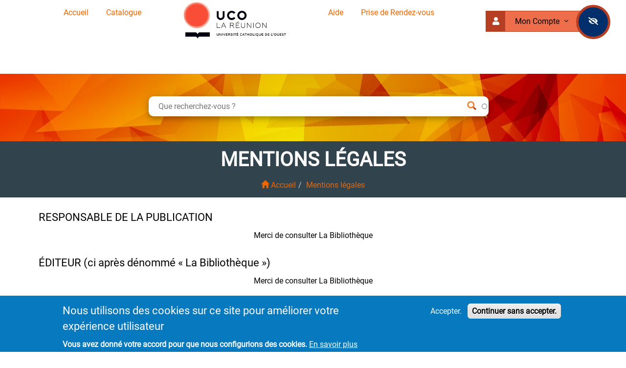

--- FILE ---
content_type: text/html; charset=UTF-8
request_url: https://ucoreunion-bibliotheque.fr/opac-manage-mentions-legales
body_size: 17615
content:
<!DOCTYPE html>
<html lang="fr">
<head>
  <meta name="viewport" content="width=device-width, initial-scale=1">
<meta http-equiv="Cache-Control" content="no-cache, no-store, must-revalidate" />
<meta http-equiv="Pragma" content="no-cache" />
<meta http-equiv="Expires" content="0" />
  <title>Mentions légales</title>
            
  
        
          
          
          
  <meta charset="utf-8" />
<link rel="manifest" href="manifest.json" />
<meta name="title" content="Mentions légales" />
<meta name="geo.placename" content="France" />
<meta name="audience" content="all" />
<meta name="department" content="library" />
<meta name="robots" content="index, follow" />
<meta property="og:site_name" content="Bibliothèque UCO La Réunion" />
<link rel="canonical" href="https://ucoreunion-bibliotheque.fr/opac-manage-mentions-legales" />
<meta property="og:type" content="Library" />
<meta name="description" content="Bibliothèque UCO La Réunion" />
<meta name="abstract" content="Bibliothèque UCO La Réunion" />
<meta name="keywords" content="Bibliothèque, Médiathèque, UCO, la réunion" />
<meta name="referrer" content="strict-origin-when-cross-origin" />
<meta name="rights" content="© 2020 - LOGIQ Systèmes S.A.R.L" />
<meta property="og:street_address" content="46 Boulevard Notre Dame de la Trinite" />
<meta property="og:locality" content="Paris" />
<meta property="og:postal_code" content="97400" />
<meta property="og:country_name" content="France" />
<meta property="og:email" content="direction@ucolareunion.fr" />
<meta property="og:phone_number" content="+33 2 62 67 19 00" />
<meta name="Generator" content="Drupal 8 (https://www.drupal.org)" />
<meta name="MobileOptimized" content="width" />
<meta name="HandheldFriendly" content="true" />
<meta name="viewport" content="width=device-width, initial-scale=1.0" />
<style>div#sliding-popup, div#sliding-popup .eu-cookie-withdraw-banner, .eu-cookie-withdraw-tab {background: #0779bf} div#sliding-popup.eu-cookie-withdraw-wrapper { background: transparent; } #sliding-popup h1, #sliding-popup h2, #sliding-popup h3, #sliding-popup p, #sliding-popup label, #sliding-popup div, .eu-cookie-compliance-more-button, .eu-cookie-compliance-secondary-button, .eu-cookie-withdraw-tab { color: #ffffff;} .eu-cookie-withdraw-tab { border-color: #ffffff;}</style>
<link rel="shortcut icon" href="/sites/ucoreunion-bibliotheque.fr/files/logo%20transparent.ico" type="image/vnd.microsoft.icon" />

    <link rel="stylesheet" media="all" href="/sites/ucoreunion-bibliotheque.fr/files/css/css_maibT8NOtYrNXF8AEqlD8Ts8vAu-hc1dx-SjZmfHsyk.css" />
<link rel="stylesheet" media="all" href="https://cdnjs.cloudflare.com/ajax/libs/font-awesome/4.7.0/css/font-awesome.min.css" />
<link rel="stylesheet" media="all" href="/sites/ucoreunion-bibliotheque.fr/files/css/css_O2gGjAB8aYBNvKCDl0ZxVYzaUV2lL0z0E5bCjzA2WE8.css" />
<link rel="stylesheet" media="all" href="/sites/ucoreunion-bibliotheque.fr/files/css/css_jUMtw-uGor65RK5lrVj7FtjUYzHYOmdChktEjQnVSQY.css" />
<link rel="stylesheet" media="screen" href="/sites/ucoreunion-bibliotheque.fr/files/css/css_bYdogRSEve4YVDjg1IH4sW-h3y_VU6cvnv9izklP7FI.css" />
<link rel="stylesheet" media="all" href="/sites/ucoreunion-bibliotheque.fr/files/css/css_gMrrKSH62hViHWreGl9SrBP0gOeNzo4PpYoDIFKtWPY.css" />
<link rel="stylesheet" media="screen" href="/sites/ucoreunion-bibliotheque.fr/files/css/css_p6uFWcAbYtAvcMAxeG1YZ4C4wMtKX3I6uG7zA6C1SoY.css" />
<link rel="stylesheet" media="all" href="/sites/ucoreunion-bibliotheque.fr/files/css/css_4La9vsWCh2o44NzEvmyDOhAcQrXI7PnlF7D95aX0SGo.css" />

    <script rel="preload" src="https://kit.fontawesome.com/cd7f8a0f51.js" crossorigin="anonymous"></script>
    
<!--[if lte IE 8]>
<script src="/core/assets/vendor/html5shiv/html5shiv.min.js?v=3.7.3"></script>
<![endif]-->

                                                                    <style media="all">


            .ipe-category {
              display: none;
              max-width: 33%;
              float: left;
            }

            .ipe-category[data-category="Opac Social Embed"] {
              /* style rules here */
              display: flex;
            }


            .ipe-category[data-category="Opac Content"] {
              /* style rules here */
              display: flex;
            }

            .ipe-category[data-category="Opac Slide"] {
              /* style rules here */
              display: flex;
            }

            .ipe-category[data-category="Opac Manage"] {
              /* style rules here */
              display: flex;
            }

            .ipe-category[data-category="Opac Manage Advanced Contents"] {
              /* style rules here */
              display: flex;
            }

            .ipe-category[data-category="Opac Node Notice"] {
              /* style rules here */
              display: flex;
            }

            .ipe-category[data-category="Opac Nouveaute"] {
              /* style rules here */
              display: flex;
            }

            .ipe-category[data-category="Current Layout"] {
              /* style rules here */
              display: flex;
            }

            .ipe-category[data-category="Current Layout"] {
              /* style rules here */
              display: flex;
            }

            .ipe-category[data-category="Bootstrap"] {
              /* style rules here */
              display: flex;
            }

            .ipe-category[data-category="LS OPAC Layout"] {
              /* style rules here */
              display: flex;
            }

            .opac-slogan-style {
              color:   #ffffff
;
	      font-style:   normal
;
              font-family:   Roboto Condensed
 !important;
              font-size: 24px !important;
	      letter-spacing: 0.5vw;
              line-height: 29px !important;

            }

            .cbg-button-small {
              -webkit-transition-duration: 0.8s; /* Safari */
              transition-duration: 0.8s;
              width: auto;
              padding: 5px 12px;
              display: inline-block;
                  border-width: 1px;
      border-style: solid;
      border-color:         #b63e22
    ;
    
            }

            .cbg-button-medium {
              -webkit-transition-duration: 0.8s; /* Safari */
              transition-duration: 0.8s;
              width: auto;
              padding: 10px 22px;
              display: inline-block;
                  border-width: 1px;
      border-style: solid;
      border-color:         #b63e22
    ;
    
            }

            .cbg-button-large {
              -webkit-transition-duration: 0.8s; /* Safari */
              transition-duration: 0.8s;
              width: auto;
              padding: 17px 28px;
              display: inline-block;
                  border-width: 1px;
      border-style: solid;
      border-color:         #b63e22
    ;
    
            }

            .cbg-button-auto {
              -webkit-transition-duration: 0.8s; /* Safari */
              transition-duration: 0.8s;
              border-radius:10px;
              padding:10px 20px;
              display: inline-block;
              background-color:         #ee6e4c
    ;
              color:         #000000
    ;
                  border-width: 1px;
      border-style: solid;
      border-color:         #b63e22
    ;
    
            }

            .cbg-button-auto-height {
              -webkit-transition-duration: 0.8s; /* Safari */
              transition-duration: 0.8s;
              padding: 10px 20px;
              border-radius:10px; width: auto;
              display: inline-block;
              background-color:         #ee6e4c
    ;
              color:         #000000
    ;
                  border-width: 1px;
      border-style: solid;
      border-color:         #b63e22
    ;
    
            }

            .cbg-button-auto-width {
              -webkit-transition-duration: 0.8s; /* Safari */
              transition-duration: 0.8s;
              padding: 20px 20px;
              border-radius:10px; width: auto;
              display: inline-block;
              background-color:         #ee6e4c
    ;
              color:         #000000
    ;
                  border-width: 1px;
      border-style: solid;
      border-color:         #b63e22
    ;
    
            }

            .cbg-button {
              text-align: center;
              -webkit-transition-duration: 0.8s; /* Safari */
              transition-duration: 0.8s;
              border-radius:10px;
              padding:10px 20px;
              display: inline-block;
              min-width: 120px;
              background-color:         #ee6e4c
    ;
              color:         #000000
    ;
                  border-width: 1px;
      border-style: solid;
      border-color:         #b63e22
    ;
    
            }


            .cbg-button:hover {
              background-color:       #b63e22
    ;
              color:       #ffffff
    ;
              opacity: 1;
            }

            .button-bg {
              background-color:         #ee6e4c
    ;
              color:         #000000
    ;
              opacity: 0.8;
            }

            .button-bg:hover {
              background-color:       #b63e22
    ;
              color:       #ffffff
    ;
              opacity: 1;
            }

            .ccolor-button-text {
              color:         #000000
    ;
            }

            .button-filter{
              background-color:         #ee6e4c
    ;
              color:         #000000
    ;
              transition-duration: 0.8s;
            }

            .button-filter-checked{
              box-shadow: 0 0 0 5px         #000000
    ;
              border-radius: 5px;
              transition-duration: 0.8s;
            }

            .cbg-text {
              color:         #ee6e4c
    ;
            }

            .cbg-active {
              -webkit-transition-duration: 0.8s; /* Safari */
              transition-duration: 0.8s;
              background-color:       #b63e22
    ;
              color:       #ffffff
    ;
              border-radius:10px;
              padding:10px 20px;
              min-width: 120px;
              display: inline-block;
                  border-width: 1px;
      border-style: solid;
      border-color:         #b63e22
    ;
     text-align: center;
            }

            .no-active-link-auto{
                padding:10px 20px;
                min-width: 120px;
                display: inline-block;
                border-radius: 0;
                text-decoration: none !important;
                text-align: center;
              }

            .no-active-link{
              padding:10px 20px;
              display: inline-block;
              border-radius: 0;
              text-decoration: none !important;
              text-align: center;
            }

            .link-active-auto {
              padding:10px 20px;
              display: inline-block;
              border-bottom: 3px solid       #b63e22
    ;
              border-radius: 0;
              text-decoration: none !important;
              text-align: center;
            }

            .link-active {
              padding:10px 20px;
              min-width: 120px;
              display: inline-block;
              border-bottom: 3px solid       #b63e22
    ;
              border-radius: 0;
              text-decoration: none !important;
              text-align: center;
            }


            .cbg-active-small {
              -webkit-transition-duration: 0.8s; /* Safari */
              transition-duration: 0.8s;
              width: auto;
              padding: 5px 12px;
              display: inline-block;
              background-color:       #b63e22
    ;
              color:       #ffffff
    ;
                  border-width: 1px;
      border-style: solid;
      border-color:         #b63e22
    ;
     text-align: center;
            }

            .cbg-active-medium {
              -webkit-transition-duration: 0.8s; /* Safari */
              transition-duration: 0.8s;
              width: auto;
              padding: 10px 22px;
              display: inline-block;
              background-color:       #b63e22
    ;
              color:       #ffffff
    ;
                  border-width: 1px;
      border-style: solid;
      border-color:         #b63e22
    ;
     text-align: center;
            }

            .cbg-active-large {
              -webkit-transition-duration: 0.8s; /* Safari */
              transition-duration: 0.8s;
              width: auto;
              padding: 17px 28px;
              display: inline-block;
              background-color:       #b63e22
    ;
              color:       #ffffff
    ;
                  border-width: 1px;
      border-style: solid;
      border-color:         #b63e22
    ;
     text-align: center;
            }

            .cbg-active-auto {
              -webkit-transition-duration: 0.8s; /* Safari */
              transition-duration: 0.8s;
              border-radius:10px;
              padding:10px 20px;
              background-color:       #b63e22
    ;
              color:       #ffffff
    ;
                  border-width: 1px;
      border-style: solid;
      border-color:         #b63e22
    ;
    
              display: inline-block;
              text-align: center;
            }

            .cbg-active-auto-height {
              -webkit-transition-duration: 0.8s; /* Safari */
              transition-duration: 0.8s;
              padding: 10px 10px;
              border-radius:10px; width: auto;
              display: inline-block;
              background-color:       #b63e22
    ;
              color:       #ffffff
    ;
                  border-width: 1px;
      border-style: solid;
      border-color:         #b63e22
    ;
     text-align: center;
            }

            .cbg-active-auto-width {
              -webkit-transition-duration: 0.8s; /* Safari */
              transition-duration: 0.8s;
              padding: 20px 20px;
              border-radius:10px; width: auto;
              display: inline-block;
              background-color:       #b63e22
    ;
              color:       #ffffff
    ;
                  border-width: 1px;
      border-style: solid;
      border-color:         #b63e22
    ;
     text-align: center;
            }

            .active-bg {
              background-color:       #b63e22
    ;
              color:       #ffffff
    ;
            }

            .active-bg:hover {
              background-color:         #ee6e4c
    ;
              color:         #000000
    ;
              opacity: 1;
            }

            .cbg-active:hover {
              background-color:         #ee6e4c
    ;
              color:         #000000
    ;
            }

            .accessibilite-button {
              -webkit-transition-duration: 0.8s; /* Safari */
              transition-duration: 0.8s;
              padding: 18px;
              width: 70px;
              height: 70px;
              border-radius: 50%;
              vertical-align: middle;
              display: inline-block;
              background-color: #002f6c;
              color: #ffffff;
              border-style: solid;
              border-color:         #b63e22
    ;
              border-width: 5px;
              text-align: center;
            }

            .accessibilite-button-form {
              -webkit-transition-duration: 0.8s; /* Safari */
              transition-duration: 0.8s;
              padding: 15px 15px;
              width: 50px;
              height: 50px;
              border-radius: 50%;
              vertical-align: middle;
              display: inline-block;
              text-align: center;
            }

            .link-color{
              color:         #ee6602
    ;
            }

            .link-hover-color{
              color:         #b63e22
    ;
            }

            a {
              color:         #ee6602
    ;
              text-decoration: none !important;
            }

            /* mouse over link */
            a:hover {
              color:         #b63e22
    ;
              text-decoration: none !important;
            }

            a:active{
              color:         #b63e22
     !important;
            }

            .hover-block-header:hover {
              background-color:         #ee6602
    ;
              transform: translate3d(2%,105%,3%) scale(1.7);
              transition: transform 0.45s;
              color:      #ffffff
    ;
             border-radius: 10px;
                  border-width: 2px;
      border-style: solid;
      border-color: #000000;
    
            }


            .cbg-block-header {
              background-color:         #ee6602
    ;
              color:      #ffffff
    ;
              padding:10px 20px;
              border-radius:10px;
                    border-width: 2px;
      border-style: solid;
      border-color: #000000;
    
            }

            .cclor-block-header {
              color:      #ffffff
    ;
            }

            .bg-content-block{
                background-color:         #ffffff
    ;
                color:      #000000
    ;
            }

            .cbg-block-content,.hover-block-content:hover {
              background-color:         #ffffff
    ;
              -webkit-transition-duration: 0.8s; /* Safari */
              transition-duration: 0.8s;
              color:      #000000
    ;
              padding:10px 20px; 
	            border-radius: 10px;
                    border-width: 1px;
      border-style: solid;
      border-color: #000000;
    
            }

            .cbg-text-content {
              color:         #ffffff
    ;
            }

            .cclor-block-content {
              color:      #000000
    ;
            }

            #opac_cutom_message_popup {
              background-color:   #02284b
;
              color:       #ffffff
    ;
            }

            .cbg-popup-message {
              background-color:   #02284b
;
              color:       #ffffff
    ;
            }

                                                
            .cbg-tag {
              -webkit-transition-duration: 0.8s; /* Safari */
              transition-duration: 0.8s;
              border-radius: 8px;
              padding: 2px 10px 0px 10px;
              margin-top: 10px;
              display: inline-block;
              background-color: #ee6602;
              color:         #000000
    ;
              border-color: #ee6602;
              border-width: 3px;
            }

            .cbg-tag:hover {
              background-color: #ee6602;
            }

            .cbg-text-tag {
              color:         #ee6602
    ;
            }

            .tag-bg {
              background-color: rgba(238, 102, 2, 0.5);
              color:         #000000
    ;
              line-height: 40px;
            }

            /*couleur de fond pour les bouttons switch selectionnés*/
            .btn-toggle.active {
              background-color:         #b63e22
    ;
              color:         #000000
    ;
            }

            @font-face {
              font-family: OpenDyslexicFont;
              src: url("/themes/vixax/css/open_dyslexic/OpenDyslexic-Regular.otf") format("opentype");
            }


            body, input, textarea {
              font-family:         Roboto
     !important;
              font-style:         normal
     !important;
              font-size: 16px !important;
              line-height: 21px !important;
            }

            .normal-font,div.normal-font, p.normal-font, section.normal-font, a.normal-font,a.normal-font > span, a.normal-font > i, button.normal-font, li.normal-font, ul.normal-font,i.normal-font,span.normal-font{
              font-family:         Roboto
     !important;
              font-style:         normal
     !important;
              font-size: 16px !important;
              line-height: 21px !important;
            }

            .small-font, div.small-font, p.small-font, section.small-font, a.small-font, a.small-font > span, a.small-font > i,button.small-font, li.small-font, ul.small-font,i.small-font,span.small-font{
              font-family:         Roboto
     !important;
              font-style:         normal
     !important;
              font-size: 14px !important;
              line-height: 21px !important;
            }

            .large-font,div.large-font, p.large-font, section.large-font, a.large-font, a.large-font > span, a.large-font > i,button.large-font, li.large-font, ul.large-font,i.large-font,span.large-font{
              font-family:         Roboto
     !important;
              font-style:         normal
     !important;
              font-size: 18px !important;
              line-height: 23px !important;
            }


            span, i {
              font-family:         Roboto
    ;
              font-style:         normal
    ;
            
            }

            div, p, section, a, button, li, ul {
              font-family:         Roboto
     !important;
              font-style:         normal
    ;
              font-size: 16px !important;
              line-height: 21px !important;
              /*font-size: 1em;
               line-height: 115%; */
            }

            h1, h2, h3, h4, h5, h6 {
              font-family:         Roboto
    ;
              font-style:         normal
    ;
              text-overflow: ellipsis;
              color: inherit;
            }

            .dh1, h1, h1 > a, h1 > span, h1 > i, h1 > div {
              font-size: 40px !important;
              line-height: 45px !important;
	      font-weight: 800;
              text-overflow: ellipsis !important;
            }

            .dh2, h2, h2 > a, h2 > span, h2 > i, h2 > div {
              font-size: 34px !important;
              line-height: 40px !important;
	      font-weight: 600;
              text-overflow: ellipsis !important;
            }

            .dh3, h3, h3 > a, h3 > span, h3 > i, h3 > div {
              font-size: 28px !important;
              line-height: 36px !important;
              text-overflow: ellipsis !important;
	      font-weight: 200;
	      color: inherit;
            }

            .dh4, h4, h4 > a, h4 > span, h4 > i, h4 > div {
              font-size: 22px !important;
              line-height: 32px !important;
              text-overflow: ellipsis !important;
	      font-weight: 100;
	      color: inherit;
	      	      
            }
	    
	    .menu-logo-link{
              font-size: 22px !important;
              line-height: 32px !important;
            }
            .ls-sidebar-right{
              display:
              none;width:33vw;
              padding-left:10px;
              padding-right:20px;
              z-index:10000000000000 !important;
              position:fixed;top:0;
              left:66vw;
              height:100vh;
            }

            @media all and (min-width: 200px) and (max-width: 850px) {
              .dh1, h1, h1 > a, h1 > span, h1 > i, h1 > div {
                font-size: 34px;
                line-height: 40px;
                text-overflow: ellipsis;
		font-weight: 600;
		color: inherit;
              }

              .dh2, h2, h2 > a, h2 > span, h2 > i, h2 > div {
                font-size: 28px;
                line-height: 36px;
                text-overflow: ellipsis;
		font-weight: 300;
		color: inherit;
              }

              .dh3, h3, h3 > a, h3 > span, h3 > i, h3 > div {
                font-size: 22px;
                line-height: 32px;
                text-overflow: ellipsis;
		font-weight: 200;
		color: inherit;
              }
	      
	       .ls-sidebar-right{
               width:100vw;
                left:0;
              }
            }

            footer h1, footer h2, footer h3, footer h4, footer h5, footer h6 {
              color:         #ffffff
    ;
              text-overflow: ellipsis;
            }

            footer .button {
              -webkit-transition-duration: 0.8s; /* Safari */
              transition-duration: 0.8s;
              border-radius: 25px;
              padding: 8px;
              display: inline-block;
              background-color: rgba(238, 102, 2, 0.5);
              color:         #000000
    ;
             border-style:         solid
    ;
             border-width: 2px;
              border-color:         #b63e22
    ;
                        }

            /* border color button*/
            .cbg-button-border {
              border-color:         #ee6e4c
     !important;
            }

            .cbg-button-border:hover {
              border-color:         #b63e22
     !important;
            }

            .cbg-active-border {

              border-color:         #b63e22
     !important;

            }

            .cbg-active-border:hover {

              border-color:         #ee6e4c
     !important;
            }

            /*menu */
            .cbg-button-menu {
              background-color:         #ee6e4c
    ;
              color:         #000000
    ;
                  border-width: 1px;
      border-style: solid;
      border-color:         #b63e22
    ;
    
            }

            .cbg-button-menu a {
              color:         #000000
    ;
            }


            .cbg-active-menu {
              background-color:         #b63e22
    ;
              color:         #000000
    ;
                  border-width: 1px;
      border-style: solid;
      border-color:         #b63e22
    ;
    
            }

            .cbg-active-menu a {
              color:         #000000
    ;
            }

            .container-data-opac-title {
              border-radius: 5px;
              border-width: 0px 0px 0px 0px;
              border-style: solid;
              z-index: 999999;
              background-color: white;
              color: black;
              content: attr(data-opac-title);
              padding: 5px 15px;
              box-shadow: 3px 2px 1px 2px floralwhite;
              opacity: 1;
              max-height: 80px;
              visibility: visible;

            }

            #accessibilite-div {
              background-color: #0000a0;
              color: #00ff00;
            }

            #accessibilite-div a, #accessibilite-div.toggle {
              background-color: #ff8000;
            }

            #accessibilite-div {
              z-index: 10000;
            }

            .popover {
              z-index: 101010101010101010101010101010101010101010101010101010; /* A value higher than 1010 that solves the problem */
            }

            .popover-title {
              color:         #ee6602
    ;
              z-index:100000000000 !important;
            }

            .popover-content {
              background-color:         #ffffff
    ;
              color:      #000000
    ;
              z-index:100000000000 !important;
            }

            h2.footermap-col-heading {
              display: none;
            }

            .we-mega-menu-li, .dropdown-menu {
              color:         #ee6602
     !important;
              background: white !important;
              border: none !important;
            }

            li.we-mega-menu-li.active.active-trail {
              background:       #b63e22
    ;
              color:       #ffffff
    ;
              border-bottom: 8px;
            }

            .we-mega-menu-ul, .nav nav-tabs {
              border: none;
              background: white !important;
            }

            .navbar-we-mega-menu {
              border: none;
              background: white !important;
            }

            /*menu mobile*/
            #block-responsivemenumobileicon {
              background-color:         #ee6602
    ;
            }

            .responsive-menu-toggle {
              background-color:         #ee6602
    ;
            }

          /* tableau horaires */
          .tab-horaires-active > .tab-horaires-semaine-field-list{
              display: grid;
              grid-template-columns: 1FR 1FR 1FR 2FR;
              overflow: auto;
          }

          .tab-horaires-semaine-field-list{
              display: none;
          }

          .tab-horaires-semaine-field-list > *{
              padding: 10px;
                    border-width: 2px;
      border-style: solid;
      border-color: #000000;
    
          }
          .tab-horaires-semaine-field-list > :nth-child(1),
          .tab-horaires-semaine-field-list > :nth-child(2),
          .tab-horaires-semaine-field-list > :nth-child(3),
          .tab-horaires-semaine-field-list > :nth-child(4)  {
              background-color:         #ee6602
    ;
              color:      #ffffff
    ;
          }
          .tab-horaires-cell {
              display: flex;
              justify-content: center;
              align-items: center;
              text-align: center;
              overflow-wrap: break-word;
              box-sizing: border-box;
          }
          .horaires-status {
            font-weight: bold;
          }

          .tab-horaires-active > * > .horaires-status > .chevron-icon > * {
            transform: rotate(0.5turn);
            transition: 200ms;
          }
          .horaires-status > .chevron-icon > * {
            transition: 200ms;
          }
          .tab-horaires-today {
            border-bottom: 2px solid green;
          }
          


          </style>
        

                                    <!-- Matomo -->
          <script>
            var _paq = window._paq = window._paq || [];
            /* tracker methods like "setCustomDimension" should be called before "trackPageView" */
            _paq.push(["setDocumentTitle", document.domain + "/" + document.title]);
            _paq.push(["setCookieDomain", "*.ucoreunion-bibliotheque.fr"]);
            _paq.push(["setDomains", ["*.ucoreunion-bibliotheque.fr"]]);
            _paq.push(["setDoNotTrack", true]);
            _paq.push(['trackPageView']);
            _paq.push(['enableLinkTracking']);
            (function() {
              var u="//analytics.logiq-systemes.net/";
              _paq.push(['setTrackerUrl', u+'matomo.php']);
              _paq.push(['setSiteId', '100']);
              var d=document, g=d.createElement('script'), s=d.getElementsByTagName('script')[0];
              g.async=true; g.src=u+'matomo.js'; s.parentNode.insertBefore(g,s);
            })();
          </script>
          <noscript><p><img src="//analytics.logiq-systemes.net/matomo.php?idsite=100&amp;rec=1" style="border:0;" alt="" /></p></noscript>
          <!-- End Matomo Code -->
        

        </head>

<body class="path-opac-manage-mentions-legales nopadding" style="min-height:100vh;">
<a href="#main-content" class="visually-hidden focusable">
  Aller au contenu principal
</a>

<div class="responsive-menu-page-wrapper">
  <article class="opac-page-wrapper ">
      
<div class="big transp visible-md visible-lg padding-bottom-20" style="">
  <div class="row nopadding ">
    <div class="w3-hide padding w3-right caps" id="opac-accessibility-div" style="">

</div>
  </div>
  <div class="container-fluid header-nav " style="background-color: #ffffff;padding-bottom: 10px">
    <div class="row">
      <div class="col-md-3 padding-top text-right" >
            

	<div id="block-menupersonnalisegauche-2">
	    
	    



              <ul class="horizontal-menu padding ">
                                                                              <li   class=" " >
                              <a href="/" data-drupal-link-system-path="&lt;front&gt;">Accueil</a>
                          <span class="arrow"></span>
                                            </li>
                                                                        <li   class=" " >
                              <a href="/simple-search?qf=" data-drupal-link-query="{&quot;qf&quot;:&quot;&quot;}" data-drupal-link-system-path="simple-search">Catalogue</a>
                          <span class="arrow"></span>
                                            </li>
      </ul>
    

	</div>


      </div>
      <div class="col-md-3 w3-center">
                          <div class="img-circle">     <style>
  @media (max-width: 576px) {
    .opac-site-logo { max-height: 90px; }
  }

  @media (max-width: 768px) {
    .opac-site-logo { max-height: 120px; }
  }

  @media (min-width: 992px) {
    .opac-site-logo { max-height: 150px; }
  }
</style>

 <div class="nopadding center">

    <a href="/" style="">
        <img class="opac-main-logo respoimg5 center opac-site-logo" src="/sites/ucoreunion-bibliotheque.fr/files/logo%20transparent.png">
    </a>
</div>

</div>
              </div>
      <div class="col-md-3 padding-top text-left">
            

	<div id="block-menupersonnalisedroit-2">
	    
	    



              <ul class="horizontal-menu padding ">
                                                                              <li   class=" " >
                              <a href="/list-faq" title="Question/Réponse" data-drupal-link-system-path="list-faq">Aide</a>
                          <span class="arrow"></span>
                                            </li>
                                                                        <li   class=" " >
                              <a href="/opac/les-rendez-vous" data-drupal-link-system-path="opac/les-rendez-vous">Prise de Rendez-vous</a>
                          <span class="arrow"></span>
                                            </li>
      </ul>
    

	</div>


      </div>
      <div class="col-md-3 padding-top w3-center">
            

<div id="block-linkuserblock">
      
    
<style>
  .ls-user-fa{
    min-width: 32px;
  }
</style>


          

<div class="w3-hide-small" style="z-index:200000">
  <span class="cbg-active-auto-height normal-font" style="border-right: none;border-radius:0;margin-right:-5px;"><span class="fas fa-fw fa-user"></span></span>
    <a href="javascript:void(0);" class="cbg-button-auto-height dropdown-toggle " style="overflow:visible;max-width:60%;border-left: none;border-top-right-radius:0;border-bottom-right-radius:0;border-top-left-radius:0;border-bottom-left-radius:0;text-decoration:none;white-space:nowrap;"  data-toggle="dropdown" data-display="static" aria-haspopup="true" aria-expanded="false">
      Mon Compte
	<i class="fal fa-fw fa-angle-down"></i>
    </a>
    <a href="javascript:void(0);" id="opac_accesibility_link" class="accessibilite-button" style="margin-left:-15px;text-decoration:none;"><span class="fas fa-fw fa-eye-slash"></span>
    </a>
  <div class="dropdown-menu dropdown-menu-right w3-bar-block " style="background-color:#ffffff;width: 100%;z-index: 200000;padding: 20px">
    <a  href="/user/login" class="cbg-active w3-bar-item padding"  title="Connexion"> <i class="fal fa-fw fa-user"></i> Se connecter <span class="pull-right"><i class="fal fa-fw fa-sign-in"></i></span></a>
    <hr class="full" style="">
    <a  href="/list-user-selection" class=" padding cbg-button w3-bar-item margin-bottom" type="button" title="Ma Sélection">  <i class="fal fa-fw fal fa-fw fa-ballot-check"></i> Ma sélection <span class="pull-right"><i class="fal fa-fw fa-chevron-right"></i></span></a>
    <a  href="/opac_search/search-history-list" data-dialog-type="modal" data-dialog-options="{&quot;width&quot;:700}" class=" cbg-button w3-bar-item padding use-ajax"  title="Historique de recherche"> <i class="fal fa-fw fa-history"></i> Historique <span class="pull-right"><i class="fal fa-fw fa-chevron-right"></i></span></a>
  </div>
  
</div>

<div class="col-md-12 w3-hide-large w3-hide-medium">
    <a id="opac_user_connexion_link" href="/user/login"   class="text-center w3-block" title="Connexion" alt="Connexion" style="" title="connexion" > <i class="fal fa-fw fa-2x fa-user"></i></a>
</div>
<a href="/opac-user-selection/add"  id="opac_user_add_selection_link" data-dialog-type = "modal"  data-dialog-options="{&quot;width&quot;:350}" class="use-ajax w3-hide">Ajouter une sélection</a>
<script>
    function popover()
    {
        $('[data-toggle="popover"]').popover();
    }
</script>

  </div>


      </div>
                    <div class="w3-row margin-top">
          <div class="col-md-9 padding-top padding-bottom2 text-center opac-slogan-style">
            Bibliothèque UCO La Réunion
          </div>
          <div class="col-md-3 padding-top "></div>
        </div>
          </div>
  </div>

        
        <div class="container-fluid " style="background-image: url('/sites/ucoreunion-bibliotheque.fr/files/background_images/triangles-6202187_1280.jpg');background-position: 0% 0%;background-size:cover;background-repeat: no-repeat;background-position:center">
      <div class=" " id="search_header" >
        <div class="col-md-12 col-sm-12 padding-bottom" style="vertical-align: middle;display:table-cell;height: 100px;margin-top: 5.2631578947368vh;">
              

<header class="views-exposed-form vixax-header" data-drupal-selector="views-exposed-form-opac-simple-search-simple-search" id="block-formulaireexposeopac-simple-searchsimple-search--2">
    
          <form action="/simple-search" method="get" id="views-exposed-form-opac-simple-search-simple-search" accept-charset="UTF-8">
  


<div class="opac-listen-search-interface w3-card-4 ui-dialog ui-corner-all ui-widget ui-widget-content ui-front w3-hide"
     style="position:fixed;top:0px;left:0;right:0;min-width:100%;z-index: 10000000000000;min-height:200px;">
    <a class="pull-right" href="javascript:void(0);" onclick="hide_show_by_class('opac-listen-search-interface');"><span class="fal fa-fw fa-2x fa-times-circle"></span></a>
    <div class="row margin-top-4 w3-padding-4">
        <div class="col-lg-6 col-md-6 col-sm-12 col-xs-12">
            <div class="padding">
                <a href="javascript:void(0);" class="animated fadeIn img-thumbnail w3-padding opac-listen-search-micro-link" onclick="start_listening();" style="animation-iteration-count: 4;animation-duration: 2s;height:100px;width:100px;border-radius: 50%;opacity: 0.5;background-color: #b63e22;color:#ffffff"><br><span class="fal fa-fw fa-microphone fa-2x"></span></a>
                <span class="pull-right w3-padding w3-red w3-badge w3-large w3-hide opac-search-decompte-container" style="border-radius:50%;height:50px;width:50px;">5</span>
            </div>
            <div class="padding">
                <h2 class="w3-hide opac-listen-search-interface-text-write" style="white-space: normal;"></h2>
            </div>
        </div>
        <div class="col-lg-6 col-md-6 col-sm-12 col-xs-12">
            <div class="padding opac-listen-search-interface-text-container">
                <div class="padding cbg-block-header">
                    <h2 class="" style="white-space: normal;">Exemple de commandes vocales</h2>
                    <h5 style="white-space: normal;"><span class="cbg-tag">Chercher</span> * Les misérables * </h5>
                    <h5 style="white-space: normal;"><span class="cbg-tag">Trouver les documents de </span> * Victor HUGO *</h5>
                    <a href="javascript:void(0);" class="pull-right" onclick="hide_show_by_class('opac-listen-search-interface-plus-commandes')">Voir plus de commandes <span class="fal fa-fw fa-caret-down"></span></a>
                </div>
            </div>
        </div>
        <div class="col-xs-12 opac-listen-search-interface-plus-commandes w3-hide">
            <div class="padding cbg-block-header">
            </div>
        </div>
    </div>

</div>    
<div class="w3-padding center margin-top-2 " style="width:100%;">
    <div class="" style="min-width:50%;">
    <div class="w3-cell-row cd-container" style="z-index: 1234567878378738337">
                    

      <input name="qf" value="" type="search" placeholder="Que recherchez-vous ?"
             data-autocomplete-path="/opac-search-autocomplete?search_api_autocomplete_search=opac_simple_search&display=simple_search&&filter=qf"
             data-search-api-autocomplete-search="opac_simple_search" data-drupal-selector="edit-qf"
             class="form-autocomplete form-text ui-autocomplete-input cbg-button w3-white w3-left-align opac-simple-search-input w3-card-4"
             style="border:none;z-index: 234562242525252;min-width:65%;">
      <a href="javascript:void(0);" onclick="start_listening();"
         class="opac-search-micro-link w3-white w3-left-align text-center w3-large w3-hide"
         style="width:70px;margin-left:-50px;border:none"
         data-placement="top" data-toggle="popover" title="Commande vocale"
         data-content="Cliquer pour utiliser la navigation avec la voix" data-trigger="hover"
      >
        <span class="fad fa-fw fa-microphone" style="--fa-primary-color: #b63e22;--fa-secondary-color: #ee6602;--fa-secondary-opacity: 0.8;--fa-primary-opacity: 1.0"></span>
      </a>
      <a href="javascript:void(0);" onclick="submit_search();" class="w3-white w3-left-align text-center w3-large"
         style="width:50px;margin-left:-50px;border:none"
         data-placement="top" data-toggle="popover" title="Lancer la recherche"
         data-content="Cliquer pour lancer la recherche" data-trigger="hover"
      >
        <span class="fad fa-fw fa-search" style="--fa-primary-color: #b63e22;--fa-secondary-color: #ee6602;--fa-secondary-opacity: 0.8;--fa-primary-opacity: 1.0"></span>
      </a>
          </div>
  </div>
</div>







<script src="//cdnjs.cloudflare.com/ajax/libs/annyang/2.6.0/annyang.min.js"></script>


<script>
    if (annyang) {
        var AllWord = function(tag){
            display_speech_text(tag);
        }
        var SearchDoc = function (tag) {
            write_in_search_input(tag);
            var uri = '/simple-search?qf=' + tag;
            window.location.href = uri;
        };

                var DisplayHome = function () {
            window.location.href = '/';
        }

        var UserLogin = function () {
            document.getElementById("opac_user_connexion_link").click();
        }

        var UserLogout = function () {
            window.location.href = '/user/logout';
        }

        var SaveMyHistorySearch = function () {
            document.getElementById("opac_save_history_search_link").click();
        }

        var DisplayHistorySearch = function () {
            document.getElementById("opac_link_history_search").click();
        }
        var DisplayRefresh = function () {
            window.location.reload();
        }

        var DisplayMySelections = function () {
            window.location.href = '/list-user-selection';
        }

        var DisplaySelections = function () {
            window.location.href = '/list-selection-multiple';
        }
        var DisplayCommandes = function () {
            window.location.href = '/list-commandes';
        }
        var DisplaySuggestions = function () {
            window.location.href = '/list-suggestions';
        }

        var DisplayCommunique = function () {
            window.location.href = '/list-communique';
        }
        var DisplaySitotheque = function () {
            window.location.href = '/list-sitotheque';
        }
        var DisplayFAQ = function () {
            window.location.href = '/list-faq';
        }
        var DisplayHeartContent = function () {
            window.location.href = '/list-heart-content';
        }
        var DisplayAnimations = function () {
            window.location.href = '/list-animation';
        }

        var DisplayBiblio = function () {
            window.location.href = '/list-biblio';
        }

        var DisplayNouveautes = function () {
            window.location.href = '/list-nouveautes';
        }

        var SearchTypdo = function (tag) {
            tag = tag.toLowerCase();
            switch (tag) {
                case 'audio':
                case 'audios':
                    window.location.href = '/opac-search-advanced?qty=a';
                    break;
                case 'vidéo':
                case 'vidéos':
                    window.location.href = '/opac-search-advanced?qty=v';
                    break;
                case 'textuel':
                case 'textuels':
                case 'imprimé':
                case 'imprimés':
                    window.location.href = '/opac-search-advanced?qty=t';
                    break;
                case 'kamishimai':
                    window.location.href = '/opac-search-advanced?qty=k';
                    break;
                case 'informatique':
                case 'informatiques':
                    window.location.href = '/opac-search-advanced?qty=i';
                    break;
            }
        }

        var SearchAut = function (aut) {
            var uri = '/opac-search-advanced?qa=' + aut;
            window.location.href = uri;
        }

        var ConfigTheme = function()
        {
            var uri = '/admin/appearance/settings/vixax';
            window.location.href = uri;
        }
        var ConfigComments = function()
        {
            var uri = '/admin/content/comment';
            window.location.href = uri;
        }
        var ConfigFiles = function()
        {
            var uri = '/filebrowser';
            window.location.href = uri;
        }
        var  ConfigSite = function()
        {
            var uri = '/profile-admin';
            window.location.href = uri;
        }
        var  ConfigOpac = function()
        {
            document.getElementById("config_opac_link").click();
        }

                var commands = {
            // annyang will capture anything after a splat (*) and pass it to the function.
            // e.g. saying "Show me Batman and Robin" is the same as calling showFlickr('Batman and Robin');
            'Chercher *tag': SearchDoc,
            'Trouver les documents de *aut': SearchAut,
            'Trouver les documents *tag': SearchTypdo,
                        'afficher les nouveautés': DisplayNouveautes,
                        'Afficher les infos de la bibliothèque': DisplayBiblio,
            'Afficher les informations de la bibliothèque': DisplayBiblio,
                        'Afficher les Animations': DisplayAnimations,
            'Afficher les evenements ': DisplayAnimations,
            'Afficher les coups de coeur': DisplayHeartContent,
                        'Afficher les communiqués': DisplayCommunique,
                        'Afficher les sites partenaires': DisplaySitotheque,
                        'Afficher les questions fréquentes': DisplayFAQ,
                        'Afficher les suggestions': DisplaySuggestions,
                        'Afficher les prochaines acquisitions': DisplayCommandes,
                        'Afficher les sélections de la bibliothèque': DisplaySelections,
                        'Afficher mes sélections': DisplayMySelections,
                        'Afficher mon historique de recherche': DisplayHistorySearch,
            "Me déconnecter": UserLogout,
                        "Me connecter": UserLogin,

            'actualiser ': DisplayRefresh,
            'actualiser la page': DisplayRefresh,
            'actualiser la page': DisplayRefresh,
            'Afficher la page d\'accueil': DisplayHome,
            'Retourner sur la page d\'accueil': DisplayHome,
            'Enregistrer ma recherche': SaveMyHistorySearch,

            // ajouter une commande pour la page en cours
                        // administration

            
        };
        // capture phrase
        annyang.addCallback('result', function(phrases) {
            display_speech_text(phrases[0]);
        });
        // Add our commands to annyang
        annyang.addCommands(commands);

        annyang.setLanguage('fr-FR');
    } else {
        console.log('annyang non chargé');
    }
</script>

</form>

     
</header>


        </div>
      </div>
    </div>
  
</div>


<nav class="transp visible-sm visible-xs pin-style header-nav" style="background-color: #ffffff;">
  <div class="container-fluid ">
    <div class="row">
      <div class="col-sm-2 col-xs-2 padding-top pull-left">
            

<div id="block-responsivemenumobileicon" class="responsive-menu-toggle-wrapper responsive-menu-toggle">
      <a id="toggle-icon" class="toggle responsive-menu-toggle-icon" title="Menu" href="#off-canvas">
  <span class="icon"></span><span class="label">Menu</span>
</a>
  </div>


      </div>
      <div class="col-md-8 col-sm-6 col-xs-6 padding center">
                              <style>
  @media (max-width: 576px) {
    .opac-site-logo { max-height: 90px; }
  }

  @media (max-width: 768px) {
    .opac-site-logo { max-height: 120px; }
  }

  @media (min-width: 992px) {
    .opac-site-logo { max-height: 150px; }
  }
</style>

 <div class="nopadding center">

    <a href="/" style="">
        <img class="opac-main-logo respoimg5 center opac-site-logo" src="/sites/ucoreunion-bibliotheque.fr/files/logo%20transparent.png">
    </a>
</div>


              </div>
      <div class="col-md-2 col-sm-4 col-xs-4 ">
                          <a href="/user/login" class="padding-top padding-left pull-right" style="height:55px;width:55px;display: flex;justify-content:center;align-items:center;padding: 5px; margin:5px; border-radius: 50%;background-color: lightgrey"> <i class="fal fa-fw fa-2x fa-user "></i></a>
                <a href="javascript:void(0)" class="padding-top pull-right" style="height:55px;width:55px;display: flex;justify-content:center;align-items:center;padding: 5px; margin:5px; border-radius: 50%;background-color: lightgrey" data-toggle="collapse" data-target="#search-div"> <i class="fal fa-fw fa-2x fa-search "></i></a>
      </div>
      <div class="padding-bottom col-sm-12 col-xs-12 margin-top2 collapse" id="search-div">
            

<header class="views-exposed-form vixax-header" data-drupal-selector="views-exposed-form-opac-simple-search-simple-search" id="block-formulaireexposeopac-simple-searchsimple-search--2">
    
          <form action="/simple-search" method="get" id="views-exposed-form-opac-simple-search-simple-search" accept-charset="UTF-8">
  


<div class="opac-listen-search-interface w3-card-4 ui-dialog ui-corner-all ui-widget ui-widget-content ui-front w3-hide"
     style="position:fixed;top:0px;left:0;right:0;min-width:100%;z-index: 10000000000000;min-height:200px;">
    <a class="pull-right" href="javascript:void(0);" onclick="hide_show_by_class('opac-listen-search-interface');"><span class="fal fa-fw fa-2x fa-times-circle"></span></a>
    <div class="row margin-top-4 w3-padding-4">
        <div class="col-lg-6 col-md-6 col-sm-12 col-xs-12">
            <div class="padding">
                <a href="javascript:void(0);" class="animated fadeIn img-thumbnail w3-padding opac-listen-search-micro-link" onclick="start_listening();" style="animation-iteration-count: 4;animation-duration: 2s;height:100px;width:100px;border-radius: 50%;opacity: 0.5;background-color: #b63e22;color:#ffffff"><br><span class="fal fa-fw fa-microphone fa-2x"></span></a>
                <span class="pull-right w3-padding w3-red w3-badge w3-large w3-hide opac-search-decompte-container" style="border-radius:50%;height:50px;width:50px;">5</span>
            </div>
            <div class="padding">
                <h2 class="w3-hide opac-listen-search-interface-text-write" style="white-space: normal;"></h2>
            </div>
        </div>
        <div class="col-lg-6 col-md-6 col-sm-12 col-xs-12">
            <div class="padding opac-listen-search-interface-text-container">
                <div class="padding cbg-block-header">
                    <h2 class="" style="white-space: normal;">Exemple de commandes vocales</h2>
                    <h5 style="white-space: normal;"><span class="cbg-tag">Chercher</span> * Les misérables * </h5>
                    <h5 style="white-space: normal;"><span class="cbg-tag">Trouver les documents de </span> * Victor HUGO *</h5>
                    <a href="javascript:void(0);" class="pull-right" onclick="hide_show_by_class('opac-listen-search-interface-plus-commandes')">Voir plus de commandes <span class="fal fa-fw fa-caret-down"></span></a>
                </div>
            </div>
        </div>
        <div class="col-xs-12 opac-listen-search-interface-plus-commandes w3-hide">
            <div class="padding cbg-block-header">
            </div>
        </div>
    </div>

</div>    
<div class="w3-padding center margin-top-2 " style="width:100%;">
    <div class="" style="min-width:50%;">
    <div class="w3-cell-row cd-container" style="z-index: 1234567878378738337">
                    

      <input name="qf" value="" type="search" placeholder="Que recherchez-vous ?"
             data-autocomplete-path="/opac-search-autocomplete?search_api_autocomplete_search=opac_simple_search&display=simple_search&&filter=qf"
             data-search-api-autocomplete-search="opac_simple_search" data-drupal-selector="edit-qf"
             class="form-autocomplete form-text ui-autocomplete-input cbg-button w3-white w3-left-align opac-simple-search-input w3-card-4"
             style="border:none;z-index: 234562242525252;min-width:65%;">
      <a href="javascript:void(0);" onclick="start_listening();"
         class="opac-search-micro-link w3-white w3-left-align text-center w3-large w3-hide"
         style="width:70px;margin-left:-50px;border:none"
         data-placement="top" data-toggle="popover" title="Commande vocale"
         data-content="Cliquer pour utiliser la navigation avec la voix" data-trigger="hover"
      >
        <span class="fad fa-fw fa-microphone" style="--fa-primary-color: #b63e22;--fa-secondary-color: #ee6602;--fa-secondary-opacity: 0.8;--fa-primary-opacity: 1.0"></span>
      </a>
      <a href="javascript:void(0);" onclick="submit_search();" class="w3-white w3-left-align text-center w3-large"
         style="width:50px;margin-left:-50px;border:none"
         data-placement="top" data-toggle="popover" title="Lancer la recherche"
         data-content="Cliquer pour lancer la recherche" data-trigger="hover"
      >
        <span class="fad fa-fw fa-search" style="--fa-primary-color: #b63e22;--fa-secondary-color: #ee6602;--fa-secondary-opacity: 0.8;--fa-primary-opacity: 1.0"></span>
      </a>
          </div>
  </div>
</div>







<script src="//cdnjs.cloudflare.com/ajax/libs/annyang/2.6.0/annyang.min.js"></script>


<script>
    if (annyang) {
        var AllWord = function(tag){
            display_speech_text(tag);
        }
        var SearchDoc = function (tag) {
            write_in_search_input(tag);
            var uri = '/simple-search?qf=' + tag;
            window.location.href = uri;
        };

                var DisplayHome = function () {
            window.location.href = '/';
        }

        var UserLogin = function () {
            document.getElementById("opac_user_connexion_link").click();
        }

        var UserLogout = function () {
            window.location.href = '/user/logout';
        }

        var SaveMyHistorySearch = function () {
            document.getElementById("opac_save_history_search_link").click();
        }

        var DisplayHistorySearch = function () {
            document.getElementById("opac_link_history_search").click();
        }
        var DisplayRefresh = function () {
            window.location.reload();
        }

        var DisplayMySelections = function () {
            window.location.href = '/list-user-selection';
        }

        var DisplaySelections = function () {
            window.location.href = '/list-selection-multiple';
        }
        var DisplayCommandes = function () {
            window.location.href = '/list-commandes';
        }
        var DisplaySuggestions = function () {
            window.location.href = '/list-suggestions';
        }

        var DisplayCommunique = function () {
            window.location.href = '/list-communique';
        }
        var DisplaySitotheque = function () {
            window.location.href = '/list-sitotheque';
        }
        var DisplayFAQ = function () {
            window.location.href = '/list-faq';
        }
        var DisplayHeartContent = function () {
            window.location.href = '/list-heart-content';
        }
        var DisplayAnimations = function () {
            window.location.href = '/list-animation';
        }

        var DisplayBiblio = function () {
            window.location.href = '/list-biblio';
        }

        var DisplayNouveautes = function () {
            window.location.href = '/list-nouveautes';
        }

        var SearchTypdo = function (tag) {
            tag = tag.toLowerCase();
            switch (tag) {
                case 'audio':
                case 'audios':
                    window.location.href = '/opac-search-advanced?qty=a';
                    break;
                case 'vidéo':
                case 'vidéos':
                    window.location.href = '/opac-search-advanced?qty=v';
                    break;
                case 'textuel':
                case 'textuels':
                case 'imprimé':
                case 'imprimés':
                    window.location.href = '/opac-search-advanced?qty=t';
                    break;
                case 'kamishimai':
                    window.location.href = '/opac-search-advanced?qty=k';
                    break;
                case 'informatique':
                case 'informatiques':
                    window.location.href = '/opac-search-advanced?qty=i';
                    break;
            }
        }

        var SearchAut = function (aut) {
            var uri = '/opac-search-advanced?qa=' + aut;
            window.location.href = uri;
        }

        var ConfigTheme = function()
        {
            var uri = '/admin/appearance/settings/vixax';
            window.location.href = uri;
        }
        var ConfigComments = function()
        {
            var uri = '/admin/content/comment';
            window.location.href = uri;
        }
        var ConfigFiles = function()
        {
            var uri = '/filebrowser';
            window.location.href = uri;
        }
        var  ConfigSite = function()
        {
            var uri = '/profile-admin';
            window.location.href = uri;
        }
        var  ConfigOpac = function()
        {
            document.getElementById("config_opac_link").click();
        }

                var commands = {
            // annyang will capture anything after a splat (*) and pass it to the function.
            // e.g. saying "Show me Batman and Robin" is the same as calling showFlickr('Batman and Robin');
            'Chercher *tag': SearchDoc,
            'Trouver les documents de *aut': SearchAut,
            'Trouver les documents *tag': SearchTypdo,
                        'afficher les nouveautés': DisplayNouveautes,
                        'Afficher les infos de la bibliothèque': DisplayBiblio,
            'Afficher les informations de la bibliothèque': DisplayBiblio,
                        'Afficher les Animations': DisplayAnimations,
            'Afficher les evenements ': DisplayAnimations,
            'Afficher les coups de coeur': DisplayHeartContent,
                        'Afficher les communiqués': DisplayCommunique,
                        'Afficher les sites partenaires': DisplaySitotheque,
                        'Afficher les questions fréquentes': DisplayFAQ,
                        'Afficher les suggestions': DisplaySuggestions,
                        'Afficher les prochaines acquisitions': DisplayCommandes,
                        'Afficher les sélections de la bibliothèque': DisplaySelections,
                        'Afficher mes sélections': DisplayMySelections,
                        'Afficher mon historique de recherche': DisplayHistorySearch,
            "Me déconnecter": UserLogout,
                        "Me connecter": UserLogin,

            'actualiser ': DisplayRefresh,
            'actualiser la page': DisplayRefresh,
            'actualiser la page': DisplayRefresh,
            'Afficher la page d\'accueil': DisplayHome,
            'Retourner sur la page d\'accueil': DisplayHome,
            'Enregistrer ma recherche': SaveMyHistorySearch,

            // ajouter une commande pour la page en cours
                        // administration

            
        };
        // capture phrase
        annyang.addCallback('result', function(phrases) {
            display_speech_text(phrases[0]);
        });
        // Add our commands to annyang
        annyang.addCommands(commands);

        annyang.setLanguage('fr-FR');
    } else {
        console.log('annyang non chargé');
    }
</script>

</form>

     
</header>


      </div>
    </div>
  </div>
</nav>
<div class="clearfix header-nav">
  <div class="" id="myBar" style="width:0;height:0px;background-color: #ffffff;">
  </div>
</div>

<!-- end navigation -->
<script>
  // When the user scrolls the page, execute myFunction
  window.onscroll = function() {myFunction()};
  function myFunction() {
    var winScroll = document.body.scrollTop || document.documentElement.scrollTop;
    var height = document.documentElement.scrollHeight - document.documentElement.clientHeight;
    var scrolled = (winScroll / height) * 100;
    document.getElementById("myBar").style.width = scrolled + "%";
    document.getElementById("myBar").style.height = '10px';
  }
</script>
    <div class="clearfix"></div>
  


                    
    <section class="" style="background-color: #31434d;color:#ffffff">
              <div class="transparent padding center">
                      <h1 class="page-title caps  text-center" style="color: #ffffff;">
              MENTIONS LÉGALES
            </h1>
          

              <div id="block-breadcrumbs" class="nopadding">
  <div id="breadcrumb" class="nopadding">

  	    <nav aria-label="breadcrumb">
             <ol class="breadcrumb w3-transparent nopadding" style="line-height:40px;"><li class="breadcrumb-item"><a href="/" class=""><i class="glyphicon glyphicon-home"></i>&nbsp;Accueil</a></li><li class="breadcrumb-item"><a href="#" class="">Mentions légales</a></li></ol>
           </nav></div>
</div>


        </div>
          </section>
  
<div id="opac_cutom_message_popup" class="w3-card animated slideInLeft ui-corner-all ui-front" style="position:fixed;top:35px;right:2%;z-index: 1500;display:none;font-size: 18px;border-radius: 10px">
  <div id="opac_cutom_message_popup_color_statut" class="w3-container w3-cell w3-blue" style="border-radius:10px">
    <span  id="opac_cutom_message_popup_message" class="w3-container w3-black w3-cell" style="padding:20px;margin-left:25%"></span>
  </div>
</div>

  <div class="clearfix"></div>
  
  <section  style="background-color: #ffffff;color: #000000;" class="" >
    <div class="container-fluid">
      <div class="row padding">
        
            


      
  



      <section class="cd-container padding margin-left-right margin-top-bottom">

                  
  <div class="padding margin-bottom">
    <h4>RESPONSABLE DE LA PUBLICATION
          </h4>
                  <div class="w3-cell-row w3-center">
          <i> Merci de consulter La Bibliothèque</i>
        </div>
          

  </div>
  <div class="padding margin-bottom">
    <h4> ÉDITEUR (ci après dénommé « La Bibliothèque »)

          </h4>

                  <div class="w3-cell-row w3-center">
          <i> Merci de consulter La Bibliothèque</i>
        </div>
            </div>

  <div class="padding margin-bottom">
    <h4> HÉBERGEUR</h4>
    <div class="padding">
      OVH<br>
      2 rue kellermann<br>
      BP 80157<br>
      59053 ROUBAIX CEDEX 1<br>
      France<br>
    </div>
  </div>


  <div class="padding margin-bottom">
    <h4> CONCEPTION TECHNIQUE ET RÉALISATION</h4>
    <div class="padding">
      LOGIQ Systèmes SARL<br>
      ZAC Saint Martin<br>
      240, Rue françois Gernelle<br>
      84120 Pertuis<br>
      Tél. +33 (0)4 90 09 23 33<br>
      <a href="https://www.colibris.net/">https://www.colibris.net/</a>
    </div>
  </div>


  <div class="padding margin-bottom">
    <h4> PROPRIÉTÉ INTELLECTUELLE</h4>
    <div class="padding">
      <p>L'ensemble du site et chacun de ses éléments pris séparément relèvent de la législation française et internationale sur le droit d'auteur et plus largement de la propriété intellectuelle (incluant notamment la protection au titre du droit d'auteur, du droit des bases de données, etc).</p>
      <br><p>L'utilisation ou la reproduction papier de tous documents édités sur ce site est autorisée exclusivement pour un usage personnel et privé non commercial sous réserve du respect de son contenu (absence de modification et mention de sa source).</p>

      <br><p>La reproduction de ce site, en tout ou partie, notamment par téléchargement ainsi que toute reproduction ou usage de photocopies à d'autres fins sont strictement interdites.</p>

      <br><p>Toute autre utilisation doit faire l'objet de l'autorisation écrite de La Bibliothèque.<br>
        Les demandes d’autorisations doivent être adressées à :</p>
                        <div class="w3-cell-row w3-center">
            <i> Merci de consulter La Bibliothèque</i>
          </div>
                  </div>
  </div>

  <div class="padding margin-bottom">
    <h4> DROIT DES MARQUES</h4>
    <div class="padding">
      <p>Les marques CoLibris&reg;, LynxLibris&reg;, BibAndCo&reg; et Opac&reg; sont des marques déposées de LOGIQ Systèmes SARL - 240, Rue François Gernelle - 84120 Pertuis, seule détentrice des droits d’utilisation et de repoduction.</p><br>
    </div>
  </div>

  <div class="padding margin-bottom">
    <h4> LIENS HYPERTEXTES</h4>
    <div class="padding">
      <p>Les liens proposés vers d’autres sites sont communiqués à titre indicatif et ne sauraient engager la responsabilité de La Bibliothèque, tant en ce qui concerne les contenus que les conditions d’accès.</p><br>
      <p>A l’inverse, toute personne (physique ou morale) souhaitant créer un ou (des) lien(s) vers une ou plusieurs page(s) du présent site doit préalablement en informer le Directeur de la Publication.</p><br>
    <div class="margin-top">
      Néanmoins, par principe sont autorisées, sans accord express préalable :
      <ul>
        <li class="margin-left4">la citation, respectant le droit moral de l’auteur par l’indication de son nom et de la source.</li>
        <li class="margin-left4">la création d’un lien, à la condition impérative que ce lien ouvre une page entière sous l’URL du présent site dans une nouvelle fenêtre du navigateur.</li>
      </ul>
      <br>Cette autorisation ne s'applique en aucun cas aux sites internet diffusant des informations à caractère raciste, pornographique, xénophobe, polémique ou pouvant, d'une façon générale, porter atteinte à la sensibilité du plus grand nombre.
    </div>
    </div>
  </div>

  <div class="padding margin-bottom">
    <h4> PROTECTION DES DONNÉES À CARACTÈRE PERSONNEL</h4>
    <div class="padding">
      Entrée en vigueur du Règlement européen 2016-679 (RGPD)<br><br>
      Dans le cadre de ses missions de service public, La Bibliothèque met en œuvre différents traitements de données à caractère personnel.
      <br>À ce titre, elle est soumise aux dispositions du règlement européen 2016/679 (règlement général pour la protection des données, également dénommé RGPD) entré en vigueur le 25 mai 2018.
      <br>Ce texte renforce les obligations relatives à la protection des données et des personnes concernées, jusque-là définies par la loi 78-17 dite Informatique et libertés.<br>
<br><br>
    <p>
      <span class="large-font">Que sont les traitements de données à caractère personnel ?</span><br>
      Ce sont tous les traitements manuels ou informatisés relatifs à des données permettant d'identifier directement ou indirectement des personnes physiques (par exemple l'utilisation de données telles que : nom prénom, photographie, e-mail nominatif, numéro de lecteur…)
    </p>
<br><br>

      <p>
        De quelle protection bénéficient les personnes dont les données sont traitées par La Bibliothèque ?<br>

        Pour chaque traitement, en principe lors de l’inscription à La Bibliothèque, une information transparente, concise et complète doit être fournie.
        <br>Cela doit permettre aux personnes concernées d'en comprendre l'objectif et de les aider à assurer la maîtrise de leurs données en facilitant l'exercice de leurs droits (opposition, accès, rectification, effacement, limitation, portabilité).
      </p>
      <br><br>
      <p>
        Coordonnées du Délégué à la protection des données de La Bibliothèque.<br>

        La Bibliothèque a désigné un "Délégué à la protection des données" (acronyme anglais : DPO) qui est l'interlocuteur officiel pour toutes les questions touchant à l'exercice des droits des personnes concernées par un traitement mis en œuvre par un service municipal.
        <br>Vous pouvez le joindre à l'adresse suivante :
        <br>
                    <div class="w3-cell-row w3-center padding">
              <i> Merci de consulter La Bibliothèque</i>
            </div>
              </p>
    </div>
  </div>


  <div class="padding margin-bottom">
    <h4>  RESPONSABILITÉ</h4>
    <div class="padding">
      La Bibliothèque s’efforce de veiller, au mieux de ses possibilités, à ce que les informations diffusées sur le site soient exactes et mises à jour. La Bibliothèque se réserve le droit de corriger à tout moment et sans préavis le contenu de son site. Du fait des éventuelles mises à jour, La Bibliothèque ne peut garantir l'exactitude, la précision et l'exhaustivité des informations mises à disposition sur le site.<br>

      <br>De ce fait, La Bibliothèque décline toute responsabilité :
      <ul>
        <li class="margin-left4">pour tous dommages résultant d'une intrusion d'un tiers ayant entraîné une modification des informations du site,</li>
        <li class="margin-left4">plus généralement, tous dommages directs ou indirects quelles qu'en soient la cause, l'origine, la nature et les conséquences résultant de l'accès au site ou de son impossibilité d'y accéder ainsi que de tous dommages sur le matériel des utilisateurs,</li>
        <li class="margin-left4">pour toute interruption du site ou bug.</li>
      </ul>
    </div>
  </div>
























</section>

  


      </div>
    </div>
          <div class="padding cbg-button region-page-private-message" style="display:none;position:fixed;bottom:40%;right:30%;z-index: 20000;max-height:250px;">
            

      </div>
      </section>
  <!-- end section -->

  <footer class="padding-top2  margin-top margin-bottom:-1vh" style="background-color: #091c25;color:#ffffff">
 <div class="row padding cd-container margin-top margin-bottom">
    
  </div>  
    <div class="row nopadding">
        <div class="w3-cell-row container-fluid">
                                                                                        
                                                                            
                            <div class="w3-cell w3-cell-top w3-mobile ">
                        


<div id="block-blocinfobibfooter" class="widget">
  
    <div class="widget-content">
        <h2>Nos coordonnées</h2>
          <h4 >BU UCO La Réunion</h4>
    <adress>
              <a href="tel: 02 62 67 19 00" class="" data-placement="bottom" data-toggle="popover" title="Téléphoner" data-html="true" data-content="Appeler:<br> BU UCO La Réunion" data-trigger="hover" > 02 62 67 19 00</a><br>
                          <a href="mailto:bu@ucolareunion.fr" data-placement="bottom" data-toggle="popover" title="Courriel" data-html="true" data-content="Envoyer un mail à:<br> BU UCO La Réunion" data-trigger="hover"  >bu@ucolareunion.fr</a><br>
            <hr class="full" style="width:100%;height:2px;">
              46 Boulevard Notre Dame de la Trinite
<br>
                          97400&nbsp;&nbsp;
                    SAINT-DENIS<br>
          </adress>
  <div> </div>

  </div>
</div>


                </div>
                <!-- end col -->
                                        <div class="w3-cell w3-cell-top w3-mobile ">
                        


<div id="block-blocbibandco" class="widget">
  
    <div class="widget-content">
      <div class="padding center">
  <div class="w3-cell-row">
    <div class="w3-cell w3-cell-top" style="width:200px;">
      <img class="respoimg5 w3-right" src="/modules/custom/opac_content/images/BibAndCo.png" style="">
    </div>
    <div class="w3-cell w3-cell-top">
      <h2 >Application BibAndCo&reg;</h2>
      <div>Votre bibliothèque/Médiathèque avec vous, partout, tout le temps . <br>A Télécharger sur  </div>
      <div class="margin-top center">
        <img class="center" src="/modules/custom/opac_content/images/play-store-badge-transparent.png" style="width:auto;height:50px;cursor:pointer" onclick="window.open('https://play.google.com/store/apps/details?id=com.colibrisnatif','__blank')">
        <img class="center" src="/modules/custom/opac_content/images/app-store-badge-transparent.png" style="width:auto;height:50px;cursor:pointer" onclick="window.open('https://apps.apple.com/fr/app/bibandco/id1529471570','__blank')">
      </div>
    </div>
  </div>
</div>

  </div>
</div>


                </div>
                <!-- end col -->
            
                            <div class="w3-cell w3-cell-top w3-mobile ">
                        


<div id="block-blocaddabonnement" class="widget">
  
    <div class="widget-content">
      
<h2>La lettre d'information</h2>
<h6>Restez informé, souscrivez à nos lettres d'information. </h6>
<div class="padding margin-top">
  <a href="/opac-abonnement/add" class="cbg-active padding use-ajax" data-dialog-type = "modal"  data-dialog-options="{&quot;width&quot;:500}"> <span class="fal fa-fw fa-rss"></span> S'abonner</a>
</div>

  </div>
</div>



<div id="block-blocquestionsreponsespourpieddepage" class="widget">
  
    <div class="widget-content">
      <h2>Suivez le guide</h2>
<div>Informations sur l'utilisation de votre compte adhérent </div>
<div class="padding margin-top">
  <a href="/list-faq" class="cbg-button padding" > <span class="fal fa-fw fa-question-circle"></span> Voir le guide</a>
</div>

  </div>
</div>


                </div>
                <!-- end col -->
            
            
        </div>
        <p class="clearfix margin-bottom2"></p>
        <div class="padding-top2 container-fluid">
                


<div id="block-blocmentions" class="widget">
  
    <div class="widget-content">
      <div class="padding margin-top margin-bottom small-font center">
    Catalogue CoLibris® - Copyright© 2026 - LOGIQ Systèmes. Tous droits réservés - <a href="/opac-manage-data-protection">Protection des données</a> - <a href="/opac-manage-mentions-legales">Mentions Légales</a>
</div>

  </div>
</div>


        </div>
    </div>
</footer>
  <!-- end footer -->
  <!--Start of Tawk.to Script-->
    <!--End of Tawk.to Script-->
</article>

</div>
<div class="off-canvas-wrapper"><div id="off-canvas">





                    <ul class="horizontal-menu padding ">
                                                                                <li   class="  w3-bottombar cbg-button-border" >
                  <a href="/" data-drupal-link-system-path="&lt;front&gt;">Accueil</a>
                      <span class="arrow"></span>
                                </li>
                                                                        <li   class="  w3-bottombar cbg-button-border" >
                  <a href="/simple-search?qf=" data-drupal-link-query="{&quot;qf&quot;:&quot;&quot;}" data-drupal-link-system-path="simple-search">Catalogue</a>
                      <span class="arrow"></span>
                                </li>
                                                                        <li   class="  w3-bottombar cbg-button-border" >
                  <a href="/list-faq" title="Question/Réponse" data-drupal-link-system-path="list-faq">Aide</a>
                      <span class="arrow"></span>
                                </li>
                                                                        <li   class="  w3-bottombar cbg-button-border" >
                  <a href="/opac/les-rendez-vous" data-drupal-link-system-path="opac/les-rendez-vous">Prise de Rendez-vous</a>
                      <span class="arrow"></span>
                                </li>
                                                                        <li   class="  w3-bottombar cbg-button-border" >
                  <a href="/user/authenticated" data-drupal-link-system-path="user/authenticated">Mon compte</a>
                      <span class="arrow"></span>
                                </li>
                                                                        <li   class="  w3-bottombar cbg-button-border" >
                  <a href="/opac_search/search-history-list" data-drupal-link-system-path="opac_search/search-history-list">Historique</a>
                      <span class="arrow"></span>
                                </li>
                                                                        <li   class="  w3-bottombar cbg-button-border" >
                  <a href="/list-user-selection" data-drupal-link-system-path="list-user-selection">Ma sélection</a>
                      <span class="arrow"></span>
                                </li>
        </ul>
  
</div></div>

<!-- page up -->
<a href="javascript:void(0)" aria-hidden="true"
   style="font-size:60px;color:        #ee6602
    ;cursor: pointer;width:60px"
   class="fas fa-fw  fa-arrow-circle-up scrollup fa-4x" title="Haut de page"></a>

<!-- end scroll to top of the page-->

  <script src="https://kit.fontawesome.com/cd7f8a0f51.js"></script>

<script>
  /*$("body").niceScroll({
    cursorcolor:"aquamarine",
    cursorwidth:"16px"
  });
  $("html").niceScroll({
    cursorcolor:"aquamarine",
    cursorwidth:"16px"
  });

  $(".nicescroll").niceScroll({
    cursorcolor:"aquamarine",
    cursorwidth:"25px",
    cursorheight:"25px",
    cursorHalf:true,
    railvalign: 'top',
  });*/
    
  $(function () {
    $('#toggle-two').bootstrapToggle({
      on: 'Enabled',
      off: 'Disabled'
    });
  });


</script>
<script type="text/javascript"
        src="/libraries/myconfortplus/js/toolbar-min.js">
</script>

<script type="text/javascript">
  accessibilitytoolbar_custom = {
// MANDATORY : ID of the target container which will include the link. If not null, activate the display in link mode. The link will be added as the last element of the target container. idLinkModeContainer : "id_target_container",
    idLinkModeContainer: "opac-accessibility-div",
    cssLinkModeClassName: "cbg-active-small",
  };
</script>

<div id="ls-lightbox" aria-hidden="true">
    <img alt="Aperçu">
</div>
</body>
<script type="application/json" data-drupal-selector="drupal-settings-json">{"path":{"baseUrl":"\/","scriptPath":null,"pathPrefix":"","currentPath":"opac-manage-mentions-legales","currentPathIsAdmin":false,"isFront":false,"currentLanguage":"fr","currentQuery":{"q":"opac-manage-mentions-legales"}},"pluralDelimiter":"\u0003","text_resize":{"text_resize_scope":"body","text_resize_minimum":"12","text_resize_maximum":"30","text_resize_line_height_allow":1,"text_resize_line_height_min":"","text_resize_line_height_max":""},"suppressDeprecationErrors":true,"ajaxPageState":{"libraries":"calendar\/calendar.theme,cheeseburger_menu\/cheeseburger_menu.js,core\/html5shiv,eu_cookie_compliance\/eu_cookie_compliance,ls_modal\/not_catalogue_custom_modal,opac_search\/delete-search-history-js,opac_search\/search_js,opac_user\/user_lib,simple_popup_blocks\/simple_popup_blocks,system\/base,vixax\/vixax-lib","theme":"vixax","theme_token":null},"ajaxTrustedUrl":{"\/simple-search":true},"responsive_menu":{"position":"left","theme":"theme-dark","pagedim":"pagedim","breakpoint":"screen and (min-width: 200px) and (max-width: 640px)","extension_keyboard":true,"superfish":{"active":true,"delay":300,"speed":100,"speedOut":100}},"advanced_pwa":{"public_key":null,"status_all":1,"display_type":null},"simple_popup_blocks":{"settings":[{"pid":"1","identifier":"block-heartblock","type":"0","css_selector":"1","layout":"3","visit_counts":"0","overlay":"1","escape":"1","trigger_method":"0","trigger_selector":"#custom-css-id","delay":"0","minimize":"1","close":"1","width":"400","status":"1"}]},"eu_cookie_compliance":{"popup_enabled":true,"popup_agreed_enabled":false,"popup_hide_agreed":false,"popup_clicking_confirmation":false,"popup_scrolling_confirmation":false,"popup_html_info":"\u003Cdiv class=\u0022eu-cookie-compliance-banner eu-cookie-compliance-banner-info eu-cookie-compliance-banner--opt-in\u0022\u003E\n  \u003Cdiv class=\u0022popup-content info eu-cookie-compliance-content\u0022\u003E\n    \u003Cdiv id=\u0022popup-text\u0022 class=\u0022eu-cookie-compliance-message\u0022\u003E\n      \u003Ch4\u003E Nous utilisons des cookies sur ce site pour am\u00e9liorer votre exp\u00e9rience utilisateur \u003C\/h4\u003E\n\u003Cp\u003E  Vous avez donn\u00e9 votre accord pour que nous configurions des cookies.\u003C\/p\u003E\n\n              \u003Cbutton type=\u0022button\u0022 class=\u0022find-more-button eu-cookie-compliance-more-button\u0022\u003EEn savoir plus\u003C\/button\u003E\n          \u003C\/div\u003E\n\n    \n    \u003Cdiv id=\u0022popup-buttons\u0022 class=\u0022eu-cookie-compliance-buttons\u0022\u003E\n      \u003Cbutton type=\u0022button\u0022 class=\u0022agree-button eu-cookie-compliance-secondary-button\u0022\u003EAccepter.\u003C\/button\u003E\n              \u003Cbutton type=\u0022button\u0022 class=\u0022decline-button eu-cookie-compliance-default-button\u0022\u003EContinuer sans accepter.\u003C\/button\u003E\n          \u003C\/div\u003E\n  \u003C\/div\u003E\n\u003C\/div\u003E","use_mobile_message":false,"mobile_popup_html_info":"\u003Cdiv class=\u0022eu-cookie-compliance-banner eu-cookie-compliance-banner-info eu-cookie-compliance-banner--opt-in\u0022\u003E\n  \u003Cdiv class=\u0022popup-content info eu-cookie-compliance-content\u0022\u003E\n    \u003Cdiv id=\u0022popup-text\u0022 class=\u0022eu-cookie-compliance-message\u0022\u003E\n      \u003Ch4\u003E Nous utilisons des cookies sur ce site pour am\u00e9liorer votre exp\u00e9rience utilisateur \u003C\/h4\u003E\n\u003Cp\u003E  Vous avez donn\u00e9 votre accord pour que nous configurions des cookies.\u003C\/p\u003E\n\n              \u003Cbutton type=\u0022button\u0022 class=\u0022find-more-button eu-cookie-compliance-more-button\u0022\u003EEn savoir plus\u003C\/button\u003E\n          \u003C\/div\u003E\n\n    \n    \u003Cdiv id=\u0022popup-buttons\u0022 class=\u0022eu-cookie-compliance-buttons\u0022\u003E\n      \u003Cbutton type=\u0022button\u0022 class=\u0022agree-button eu-cookie-compliance-secondary-button\u0022\u003EAccepter.\u003C\/button\u003E\n              \u003Cbutton type=\u0022button\u0022 class=\u0022decline-button eu-cookie-compliance-default-button\u0022\u003EContinuer sans accepter.\u003C\/button\u003E\n          \u003C\/div\u003E\n  \u003C\/div\u003E\n\u003C\/div\u003E","mobile_breakpoint":768,"popup_html_agreed":false,"popup_use_bare_css":false,"popup_height":"auto","popup_width":"100%","popup_delay":1000,"popup_link":"\/politique-des-cookies","popup_link_new_window":true,"popup_position":false,"fixed_top_position":true,"popup_language":"fr","store_consent":false,"better_support_for_screen_readers":false,"cookie_name":"","reload_page":false,"domain":"","domain_all_sites":false,"popup_eu_only_js":false,"cookie_lifetime":100,"cookie_session":0,"disagree_do_not_show_popup":false,"method":"opt_in","whitelisted_cookies":"","withdraw_markup":"\u003Cbutton type=\u0022button\u0022 class=\u0022eu-cookie-withdraw-tab\u0022\u003EParam\u00e8tres de confidentialit\u00e9\u003C\/button\u003E\n\u003Cdiv class=\u0022eu-cookie-withdraw-banner\u0022\u003E\n  \u003Cdiv class=\u0022popup-content info eu-cookie-compliance-content\u0022\u003E\n    \u003Cdiv id=\u0022popup-text\u0022 class=\u0022eu-cookie-compliance-message\u0022\u003E\n      \u003Ch4\u003E Nous utilisons des cookies sur ce site pour am\u00e9liorer votre exp\u00e9rience utilisateur \u003C\/h4\u003E\n\u003Cp\u003E  Vous avez donn\u00e9 votre accord pour que nous configurions des cookies.\u003C\/p\u003E\n\n    \u003C\/div\u003E\n    \u003Cdiv id=\u0022popup-buttons\u0022 class=\u0022eu-cookie-compliance-buttons\u0022\u003E\n      \u003Cbutton type=\u0022button\u0022 class=\u0022eu-cookie-withdraw-button\u0022\u003ERetirer son consentement\u003C\/button\u003E\n    \u003C\/div\u003E\n  \u003C\/div\u003E\n\u003C\/div\u003E","withdraw_enabled":true,"withdraw_button_on_info_popup":false,"cookie_categories":[],"enable_save_preferences_button":true,"fix_first_cookie_category":true,"select_all_categories_by_default":false},"user":{"uid":0,"permissionsHash":"ca526c6301b4113fa7fa5da90f36e47cda58bb80436610c905afac41d183fd20"}}</script>
<script src="/core/assets/vendor/jquery/jquery.min.js?v=3.5.1"></script>
<script src="/core/assets/vendor/underscore/underscore-min.js?v=1.9.1"></script>
<script src="/core/misc/polyfills/object.assign.js?v=8.9.0"></script>
<script src="/core/assets/vendor/jquery-once/jquery.once.min.js?v=2.2.3"></script>
<script src="/core/assets/vendor/backbone/backbone-min.js?v=1.4.0"></script>
<script src="/core/misc/drupalSettingsLoader.js?v=8.9.0"></script>
<script src="/sites/ucoreunion-bibliotheque.fr/files/languages/fr_lpaODvr2pBXFKZuaHCM5O9fZlOuXHe8Z2y3hibMIihM.js?t93j3t"></script>
<script src="/core/misc/drupal.js?v=8.9.0"></script>
<script src="/core/misc/drupal.init.js?v=8.9.0"></script>
<script src="/core/assets/vendor/jquery.ui/ui/data-min.js?v=1.12.1"></script>
<script src="/core/assets/vendor/jquery.ui/ui/disable-selection-min.js?v=1.12.1"></script>
<script src="/core/assets/vendor/jquery.ui/ui/form-min.js?v=1.12.1"></script>
<script src="/core/assets/vendor/jquery.ui/ui/labels-min.js?v=1.12.1"></script>
<script src="/core/assets/vendor/jquery.ui/ui/jquery-1-7-min.js?v=1.12.1"></script>
<script src="/core/assets/vendor/jquery.ui/ui/scroll-parent-min.js?v=1.12.1"></script>
<script src="/core/assets/vendor/jquery.ui/ui/tabbable-min.js?v=1.12.1"></script>
<script src="/core/assets/vendor/jquery.ui/ui/unique-id-min.js?v=1.12.1"></script>
<script src="/core/assets/vendor/jquery.ui/ui/version-min.js?v=1.12.1"></script>
<script src="/core/assets/vendor/jquery.ui/ui/escape-selector-min.js?v=1.12.1"></script>
<script src="/core/assets/vendor/jquery.ui/ui/focusable-min.js?v=1.12.1"></script>
<script src="/core/assets/vendor/jquery.ui/ui/keycode-min.js?v=1.12.1"></script>
<script src="/core/assets/vendor/jquery.ui/ui/plugin-min.js?v=1.12.1"></script>
<script src="/core/assets/vendor/jquery.ui/ui/safe-active-element-min.js?v=1.12.1"></script>
<script src="/core/assets/vendor/jquery.ui/ui/safe-blur-min.js?v=1.12.1"></script>
<script src="/core/assets/vendor/jquery.ui/ui/widget-min.js?v=1.12.1"></script>
<script src="/core/misc/autocomplete.js?v=8.9.0"></script>
<script src="/core/misc/progress.js?v=8.9.0"></script>
<script src="/core/modules/responsive_image/js/responsive_image.ajax.js?v=8.9.0"></script>
<script src="/core/misc/ajax.js?v=8.9.0"></script>
<script src="/core/themes/stable/js/ajax.js?v=8.9.0"></script>
<script src="/modules/custom/ls_modal/js/not-catalogue-custom-modal.js?v=1"></script>
<script src="/libraries/hammerjs/hammer.min.js?v=8.9.0"></script>
<script src="/libraries/mmenu/dist/jquery.mmenu.all.js?v=8.9.0"></script>
<script src="/modules/contrib/responsive_menu/js/responsive_menu.config.js?v=8.9.0"></script>
<script src="/modules/cheeseburger_menu/js/cheeseburger_menu.js?v=1.x"></script>
<script src="/core/assets/vendor/jquery-form/jquery.form.min.js?v=4.22"></script>
<script src="/core/misc/debounce.js?v=8.9.0"></script>
<script src="/core/misc/displace.js?v=8.9.0"></script>
<script src="/core/misc/form.js?v=8.9.0"></script>
<script src="/core/assets/vendor/jquery.ui/ui/form-reset-mixin-min.js?v=1.12.1"></script>
<script src="/core/assets/vendor/jquery.ui/ui/widgets/checkboxradio-min.js?v=1.12.1"></script>
<script src="/core/assets/vendor/jquery.ui/ui/widgets/controlgroup-min.js?v=1.12.1"></script>
<script src="/core/assets/vendor/jquery.ui/ui/widgets/button-min.js?v=1.12.1"></script>
<script src="/core/assets/vendor/jquery.ui/ui/ie-min.js?v=1.12.1"></script>
<script src="/core/assets/vendor/jquery.ui/ui/widgets/mouse-min.js?v=1.12.1"></script>
<script src="/core/assets/vendor/jquery.ui/ui/widgets/draggable-min.js?v=1.12.1"></script>
<script src="/core/assets/vendor/jquery.ui/ui/position-min.js?v=1.12.1"></script>
<script src="/core/assets/vendor/jquery.ui/ui/widgets/resizable-min.js?v=1.12.1"></script>
<script src="/core/assets/vendor/jquery.ui/ui/widgets/dialog-min.js?v=1.12.1"></script>
<script src="/core/misc/dialog/dialog.js?v=8.9.0"></script>
<script src="/core/misc/dialog/dialog.position.js?v=8.9.0"></script>
<script src="/core/misc/dialog/dialog.jquery-ui.js?v=8.9.0"></script>
<script src="/core/assets/vendor/popperjs/popper.min.js?v=1.16.0"></script>
<script src="/core/modules/quickedit/js/quickedit.js?v=8.9.0"></script>
<script src="/core/modules/quickedit/js/util.js?v=8.9.0"></script>
<script src="/core/modules/quickedit/js/models/BaseModel.js?v=8.9.0"></script>
<script src="/core/modules/quickedit/js/models/AppModel.js?v=8.9.0"></script>
<script src="/core/modules/quickedit/js/models/EntityModel.js?v=8.9.0"></script>
<script src="/core/modules/quickedit/js/models/FieldModel.js?v=8.9.0"></script>
<script src="/core/modules/quickedit/js/models/EditorModel.js?v=8.9.0"></script>
<script src="/core/modules/quickedit/js/views/AppView.js?v=8.9.0"></script>
<script src="/core/modules/quickedit/js/views/FieldDecorationView.js?v=8.9.0"></script>
<script src="/core/modules/quickedit/js/views/EntityDecorationView.js?v=8.9.0"></script>
<script src="/core/modules/quickedit/js/views/EntityToolbarView.js?v=8.9.0"></script>
<script src="/core/modules/quickedit/js/views/ContextualLinkView.js?v=8.9.0"></script>
<script src="/core/modules/quickedit/js/views/FieldToolbarView.js?v=8.9.0"></script>
<script src="/core/modules/quickedit/js/views/EditorView.js?v=8.9.0"></script>
<script src="/core/modules/quickedit/js/theme.js?v=8.9.0"></script>
<script src="/modules/simple_popup_blocks/js/simple_popup_blocks.js?v=8.9.0"></script>
<script src="/core/assets/vendor/js-cookie/js.cookie.min.js?v=3.0.0-rc0"></script>
<script src="/core/misc/jquery.cookie.shim.js?v=8.9.0"></script>
<script src="/modules/eu_cookie_compliance/js/eu_cookie_compliance.js?v=1"></script>
<script src="/core/misc/dialog/dialog.ajax.js?v=8.9.0"></script>
<script src="/core/assets/vendor/jquery.ui/ui/widgets/menu-min.js?v=1.12.1"></script>
<script src="/core/assets/vendor/jquery.ui/ui/widgets/autocomplete-min.js?v=1.12.1"></script>
<script src="/modules/contrib/search_api_autocomplete/js/search_api_autocomplete.js?t93j3t"></script>
<script src="/libraries/jquery-bar-rating/dist/jquery.barrating.min.js?t93j3t"></script>
<script src="/modules/votingapi_widgets/js/fivestars.js?v=8.9.0"></script>
<script src="/modules/votingapi_widgets/js/useful.js?v=8.9.0"></script>
<script src="/modules/text_resize/js/text_resize.js?v=8.9.0"></script>
<script src="/core/modules/filter/filter.js?v=8.9.0"></script>
<script src="/core/modules/editor/js/editor.js?v=8.9.0"></script>
<script src="/core/modules/editor/js/editor.dialog.js?v=8.9.0"></script>
<script src="/core/modules/editor/js/editor.formattedTextEditor.js?v=8.9.0" defer></script>
<script src="/libraries/superfish/dist/js/superfish.min.js?v=8.9.0"></script>
<script src="/modules/contrib/responsive_menu/js/views/ToolbarVisualView.js?v=8.9.0"></script>
<script src="/modules/custom/opac_manage/js/html-tabs.js?v=1"></script>
<script src="/themes/vixax/js/universal/jquery.js?v=8.9.0"></script>
<script src="/themes/vixax/js/universal/jquery-once/jquery.once.js?v=8.9.0"></script>
<script src="/themes/vixax/js/bootstrap/bootstrap.min.js?v=8.9.0"></script>
<script src="/themes/vixax/js/animations/js/animations.min.js?v=8.9.0"></script>
<script src="/themes/vixax/js/megamenu/js/main.js?v=8.9.0"></script>
<script src="/themes/vixax/js/hslider/jquery.scrollslider.js?v=8.9.0"></script>
<script src="/themes/vixax/js/universal/custom.js?v=8.9.0"></script>
<script src="/themes/vixax/js/owlcarousel/dist/owl.carousel.min.js?v=8.9.0"></script>
<script src="/themes/vixax/js/owlcarousel/owl-custom.js?v=8.9.0"></script>
<script src="/themes/vixax/js/progressbar/pbar.js?v=8.9.0"></script>
<script src="/themes/vixax/js/lightbox/simple-lightbox.js?v=8.9.0"></script>
<script src="/themes/vixax/js/update.js?v=8.9.0"></script>
<script src="/themes/vixax/js/custom/voice-reader.js?v=8.9.0"></script>
<script src="/themes/vixax/js/custom/custom-js.js?v=8.9.0"></script>
<script src="/libraries/bootstrap_toggle/js/bootstrap-toggle.min.js?v=8.9.0"></script>
<script src="/themes/vixax/js/custom/custom-slider.js?v=8.9.0"></script>
<script src="/themes/vixax/js/lazyload.js?v=8.9.0"></script>
<script src="/themes/vixax/js/jquery-pjax/jquery.pjax.js?v=8.9.0"></script>
<script src="/themes/vixax/js/jquery.nicescroll/jquery.nicescroll.js?v=8.9.0"></script>
<script src="/themes/vixax/js/bootstrap-toggle/js/bootstrap-toggle.min.js?v=8.9.0"></script>
<script src="/themes/vixax/js/spectrum/spectrum.js?v=8.9.0"></script>
<script src="/themes/vixax/js/color_field/config.js?v=8.9.0"></script>
<script src="/themes/vixax/js/masonry/dist/masonry.pkgd.min.js?v=8.9.0"></script>
<script src="/themes/vixax/js/Inputmask-5.x/dist/jquery.inputmask.min.js?v=8.9.0"></script>
<script src="/modules/custom/opac_search/js/ds-history-js.js?v=1"></script>
<script src="/modules/custom/opac_search/js/search-js.js?v=1"></script>
<script src="/modules/custom/opac_user/js/tab.js?v=1"></script>
</js-bottom-placeholder>


</html>




--- FILE ---
content_type: application/javascript
request_url: https://ucoreunion-bibliotheque.fr/modules/custom/opac_manage/js/html-tabs.js?v=1
body_size: 392
content:
(function ($, Drupal, drupalSettings) {
  Drupal.behaviors.opacManagerHtmlTabs = {
    attach: function (context) {
      $(context).find('body').once('.button-tab').each(function() {
        button_tabs();
        link_tabs();
      });
    }
  }
}(jQuery, Drupal, drupalSettings));


function button_tabs(){

  $(document).on('click','.button-tab',function(){

    var myparent = $(this).parent();


    $(myparent).find('.button-tab').removeClass('cbg-active');
    $(myparent).find('.button-tab').addClass('cbg-button');

    $(this).removeClass('cbg-button');
    $(this).addClass('cbg-active');


    var class_identifier = $(this).attr("data-class-identifier");
    var data_target_type = $(this).attr("data-target-type");
    var data_target = $(this).attr("data-target");

    $('.'+class_identifier).css('display','none');

    if(data_target_type == 'id'){
      $('#'+data_target).css('display','block');
    }else{
      $('.'+data_target).css('display','block');
    }

  });
}


function link_tabs(){

  $(document).on('click','.link-tab',function(){

    var myparent = $(this).parent();


    $(myparent).find('.link-tab').removeClass('link-active');
    $(myparent).find('.link-tab').addClass('no-active-link');

    $(this).removeClass('no-active-link');
    $(this).addClass('link-active');


    toogle_display_tab(this);

  });
}


function toogle_display_tab(elem){
  var class_identifier = $(elem).attr("data-class-identifier");
  var data_target_type = $(elem).attr("data-target-type");
  var data_target = $(elem).attr("data-target");

  $('.'+class_identifier).css('display','none');

  if(data_target_type == 'id'){
    $('#'+data_target).css('display','block');
  }else{
    $('.'+data_target).css('display','block');
  }
}


--- FILE ---
content_type: application/javascript
request_url: https://ucoreunion-bibliotheque.fr/themes/vixax/js/custom/custom-js.js?v=8.9.0
body_size: 5738
content:


/*document.onreadystatechange = function () {
    var state = document.readyState;
    if (state == 'interactive') {
        document.getElementById('container-load').style.visibility="visible";
    } else if (state == 'complete') {
        setTimeout(function(){
            $('.container-load').css('display','none');
            document.getElementById('interactive');
            document.getElementById('container-load').style.visibility="hidden";
        },1000);
    }
}*/

/**
 * Created by PierreB on 29/08/2018.
 */


$('.search-qtype-dropdown').click(function(){
  $("#edit-qtype").trigger('click');


});

$('.ui-dialog').addClass('animated zoomInLeft');

//$('body').perfectScrollbar();

$(window).scroll(function (event) {
   if ($(this).scrollTop() > $("#search_header").outerHeight()) {
       $('.scrollup').css("display","block");

       $('.header-nav').css('width','100%');
       $('.header-nav').css('position','fixed');
       $('.header-nav').css('z-index','10000');

       $('.modal').css('z-index','1500');
       $('.header-nav').css('top','0');
       let heightNeeded = 0;
       $('.header-nav').each(function(){
        if($(this).outerHeight() > heightNeeded) {
          heightNeeded = $(this).outerHeight();
        }
       })
       $(".opac-page-wrapper").css('padding-top', heightNeeded + "px");

       $('.opac-slogan-style').css('display','none');

       $('.opac-main-logo').removeClass('respoimg5');
       $('.opac-main-logo').addClass('respoimg3');

       $('#opac-accessibility-div').css('display','none');
       $('.opac-simple-search-features').addClass('w3-hide');

   } else {
       $("#search_header").css("z-index","1");
       $('.scrollup').css("display","none");
       $('.header-nav').css('position','relative');
       $('.header-nav').css('z-index','');
       $('.header-nav').css('width','');
       $('.header-nav').css('top','');
       $(".opac-page-wrapper").css('padding-top', '');
       $('.modal').css('z-index','1500');
       $('.opac-slogan-style').css('display','block');
      $('#opac-accessibility-div').css('display','block');

       $('.custom-search-button').removeClass('button');

     $('.opac-main-logo').removeClass('respoimg3');
     $('.opac-main-logo').addClass('respoimg5');
   }

   $('.scrollup').click(function(){
       window.scrollTo({ top: 0, behavior: 'smooth' });
   });
});

// menu
var mmMenu = $('.mm-listview');
mmMenu.removeClass("horizontal-menu");


var el = $('.ui-dialog-titlebar');
el.addClass('center w3-transparent');

$('.ui-widget-content').addClass('animated bounceOutDown');

// mega menu gestion mobile menu
var menumobileregion = $('.region-we-mega-menu');
menumobileregion.addClass('w3-transparent nopadding');

// force la couleur de lien dans mega menu
var navbarmegamenu = $('.navbar-we-mega-menu');
navbarmegamenu.removeClass('navbar-default');

var ipeForm = $('.ipe-form');
var ipecategoryPickerTtop = $('.ipe-category-picker-top');
ipeForm.css({"max-height":"450px","max-width":"100%","overflow":"auto"});
ipecategoryPickerTtop.css({"max-height":"500px","max-width":"100%","overflow":"auto"});


var navbarToggle = $('.navbar-toggle');
navbarToggle.addClass('cbg-button');

$(function () {
    $("#bg").click(function(){
        $('.bgform').slideToggle();
    });
});

$(function() {
  $('#edit-switch').bootstrapToggle({
    on: 'Elevé',
    off: 'Standard',
    size:'large',
    width:140,
    onstyle:'success'
  });

  $('#edit-dyslexie').bootstrapToggle({
    on: 'Adaptée',
    off: 'Défaut',
    size:'large',
    width:140,
    onstyle:'success',
    offstyle: 'primary'
  });
});

$('body').tooltip({selector: '[data-toggle="tooltip"]'});
$('[data-toggle="popover"]').popover();

function saveHistorySearch(titre)
{
    $.ajax({
        url: '/opac_search/search-history-save/'+titre,
        success: function (data) {
            if(data == 'ok')
            {
                $("#opac_cutom_message_popup").toggle(3000);
                $('#opac_cutom_message_popup').addClass('label label-success padding2 center');
                $('#opac_cutom_message_popup').html('<i class="fal fa-fw fa-2x fa-check-circle"></i><span class=""> Votre historique a été sauvegardée correctement !</span>');
                setTimeout(function(){
                    $("#opac_cutom_message_popup").fadeOut(3000);
                },5000);
            }
        },
        error: function (error) {
            console.log(error);
        }
    });
}

function playDyslexic()
{
  $.ajax({
    url: '/user/play-dyslexic',
    success: function (data) {
      if(data == '1')
      {
        $('#dyslexic-wrap').removeClass('off');
        $('#dyslexic-wrap').addClass('on');
        $('*:not(.fas,.fa,.far,.fab,.fal,.glyphicon,.icon,.ipe-icon )').css('font-family','OpenDyslexicFont');
      }else {
        $('#dyslexic-wrap').removeClass('on');
        $('#dyslexic-wrap').addClass('off');
        location.reload(true);
      }
    },
    error: function (error) {
      $('#dyslexic-wrap').removeClass('on');
      $('#dyslexic-wrap').addClass('off');
      location.reload(true);
    }
  });
}


function checkDyslexic() {
  $.ajax({
    url: '/user/check-dyslexic',
    success: function (data) {
      if (data == '1') {
        $('#dyslexic-wrap').removeClass('off');
        $('#dyslexic-wrap').addClass('on');
        $('*:not(.fas,.fa,.far,.fab,.fal,.glyphicon,.icon,.ipe-icon )').css('font-family','OpenDyslexicFont');
      } else {
        $('#dyslexic-wrap').removeClass('on');
        $('#dyslexic-wrap').addClass('off');
      }
    },
    error: function (error) {
      $('#dyslexic-wrap').removeClass('on');
      $('#dyslexic-wrap').addClass('off');
    }
  });
}

function playBlackLight()
{
  $.ajax({
    url: '/user/play-black-light',
    success: function (data) {
      console.log(data);
      if(data == '1')
      {
        $('#blacklight-wrap').removeClass('fa-sun');
        $('#blacklight-wrap').addClass('fa-moon');
        $('*').css('background-color','black');
        $('*').css('color','white');
        $('*').css('border-color','white');
        $('*').css('background-blend-mode','luminosity');
        $('a').css('color','blue');
        $('img').addClass('grayscale');
      }else {
        $('#blacklight-wrap').removeClass('fa-moon');
        $('#blacklight-wrap').addClass('fa-sun');
        $('img').removeClass('grayscale');
        location.reload(true);
      }
    },
    error: function (error) {
      $('#blacklight-wrap').removeClass('fa-moon');
      $('#blacklight-wrap').addClass('fa-sun');
      $('img').removeClass('grayscale');
      location.reload(true);
    }
  });
}

function checkBlackLight()
{
  $.ajax({
    url: '/user/check-black-light',
    success: function (data) {
      if (data == '1') {
        $('#blacklight-wrap').removeClass('fa-sun');
        $('#blacklight-wrap').addClass('fa-moon');
      } else {
        $('#dyslexic-wrap').removeClass('fa-moon');
        $('#dyslexic-wrap').addClass('fa-sun');
      }
    },
    error: function (error) {
      $('#dyslexic-wrap').removeClass('fa-moon');
      $('#dyslexic-wrap').addClass('fa-sun');
    }
  });
}

function check_accessibility()
{
  $.ajax({
    url: '/user/check-accessibility',
    success: function (data) {
      if (data == '1') {
        $('#opac-accessibility-div').removeClass('w3-hide');
      } else {
        $('#opac-accessibility-div').addClass('w3-hide');
      }
    },
    error: function (error) {
      $('#opac-accessibility-div').removeClass('w3-hide');
    }
  });
}

function play_accessibility()
{
  $.ajax({
    url: '/user/play-accessibility',
    success: function (data) {
      console.log(data);
      if(data == '1')
      {
        $('#opac-accessibility-div').removeClass('w3-hide');
      }else {
        $('#opac-accessibility-div').addClass('w3-hide');
      }
    },
    error: function (error) {
      $('#opac-accessibility-div').removeClass('w3-hide');
    }
  });
}



  function readOpacText(element)
  {
    var myText = $('#element').text();

    var eno = new SpeechSynthesisUtterance(myText);
    window.speechSynthesis.speak(eno);
  }


/*facet multiple
*/

$('.ls-facet-container').each(function(){
  var actives_length = $(this).find('.ls-facet-active').length;

  $(this).parent().find('.ls-facet-button-collapse').eq(0).find('.ls-facet-button-collapse-active-count').eq(0).text(actives_length);

  if(actives_length>0)
  {
    if($(this).parent().find('.ls-facet-button-collapse').eq(0).find('.ls-facet-button-collapse-active-count').eq(0).hasClass('w3-hide'))
    {
      $(this).parent().find('.ls-facet-button-collapse').eq(0).find('.ls-facet-button-collapse-active-count').eq(0).removeClass('w3-hide');
    }
  }else{
    if(!$(this).parent().find('.ls-facet-button-collapse').eq(0).find('.ls-facet-button-collapse-active-count').eq(0).hasClass('w3-hide'))
    {
      $(this).parent().find('.ls-facet-button-collapse').eq(0).find('.-ls-facet-button-collapse-active-count').eq(0).addClass('w3-hide');
    }
  }
});
$('.ls-facet').click(function(){

  var count_container = $(this).parent().parent().find('.ls-facet-button-collapse').eq(0).find('.ls-facet-button-collapse-active-count').eq(0);
  if($(this).hasClass('ls-facet-active'))
  {
    $('.'+$(this).parent().data('facet')).eq(1).remove();

    $(this).removeClass('ls-facet-active');
    $(this).removeClass('cbg-active');
    $(this).addClass(' cbg-button');

    $(this).find('.ls-facet-icon').eq(0).html('<span class="fal fa-fw fa-square"></span>');

  }else{
    $(this).removeClass('cbg-button');
    $(this).addClass(' ls-facet-active');
    $(this).addClass(' cbg-active');
    $(this).find('.ls-facet-icon').eq(0).html('<span class="fal fa-fw fa-check-square"></span>');
  }

  var value_count = $(this).parent().find('.ls-facet-active').length;
  if(value_count>0)
  {
    $(count_container).text(value_count);
  }

  if(value_count>0)
  {
    if($(count_container).hasClass('w3-hide'))
    {
      $(count_container).removeClass('w3-hide');
    }
  }else{
    if(!$(count_container).hasClass('w3-hide'))
    {
      $(count_container).addClass('w3-hide');
    }
  }

});


$('.lg-ls-facet-container').each(function(){
  var actives_length = $(this).find('.lg-ls-facet-active').length;

  $(this).parent().find('.lg-ls-facet-button-collapse').eq(0).find('.lg-ls-facet-button-collapse-active-count').eq(0).text(actives_length);

  if(actives_length>0)
  {
    if($(this).parent().find('.lg-ls-facet-button-collapse').eq(0).find('.lg-ls-facet-button-collapse-active-count').eq(0).hasClass('w3-hide'))
    {
      $(this).parent().find('.lg-ls-facet-button-collapse').eq(0).find('.lg-ls-facet-button-collapse-active-count').eq(0).removeClass('w3-hide');
    }
  }else{
    if(!$(this).parent().find('.lg-ls-facet-button-collapse').eq(0).find('.lg-ls-facet-button-collapse-active-count').eq(0).hasClass('w3-hide'))
    {
      $(this).parent().find('.lg-ls-facet-button-collapse').eq(0).find('.lg-ls-facet-button-collapse-active-count').eq(0).addClass('w3-hide');
    }
  }


});
$('.lg-ls-facet').click(function(){

  var count_container = $(this).parent().parent().find('.lg-ls-facet-button-collapse').eq(0).find('.lg-ls-facet-button-collapse-active-count').eq(0);
  if($(this).hasClass('lg-ls-facet-active'))
  {
    if($('.'+$(this).parent().data('facet')).length>1)
    {
      $('.'+$(this).parent().data('facet')).eq(0).remove();
    }
    $(this).removeClass('lg-ls-facet-active');
    $(this).removeClass('cbg-active');
    $(this).addClass(' cbg-button');

    $(this).find('.lg-ls-facet-icon').eq(0).html('<span class="fal fa-fw fa-square"></span>');

  }else{
    $(this).removeClass('cbg-button');
    $(this).addClass(' lg-ls-facet-active');
    $(this).addClass(' cbg-active');
    $(this).find('.lg-ls-facet-icon').eq(0).html('<span class="fal fa-fw fa-check-square"></span>');
  }

  var value_count = $(this).parent().find('.lg-ls-facet-active').length;
  if(value_count>0)
  {
    $(count_container).text(value_count);
  }

  if(value_count>0)
  {
    if($(count_container).hasClass('w3-hide'))
    {
      $(count_container).removeClass('w3-hide');
    }
  }else{
    if(!$(count_container).hasClass('w3-hide'))
    {
      $(count_container).addClass('w3-hide');
    }
  }
});




$(".ls-facet-submit-button").click(function () {
  var my_facets = $('.ls-facet-active');
  var myfacetLink = $('.ls-facet-query-options').data("query");

  for(var i=0;i<=my_facets.length-1;i++)
  {
    myfacetLink += "&f["+i+"]="+my_facets.eq(i).find(".ls-facet-url-alias").eq(0).text()+":"+my_facets.eq(i).find(".ls-facet-url-value").eq(0).text();
  }
  window.location.href = myfacetLink;
});

$(".lg-ls-facet-submit-button").click(function () {
  var my_facets = $('.lg-ls-facet-active');
  var myfacetLink = $('.lg-ls-facet-query-options').data("query");
  for(var i=0;i< my_facets.length;i++)
  {
    myfacetLink += "&f["+i+"]="+my_facets.eq(i).find(".lg-ls-facet-url-alias").eq(0).text()+":"+my_facets.eq(i).find(".lg-ls-facet-url-value").eq(0).text();
  }
  window.location.href = myfacetLink;
});

$('.opac-search-ls-link-sort').click(function(){
  var url = new URL(window.location.href);
  var search_params = url.searchParams;
  
  search_params.set('sort_by', $(this).data("sort-by"));

  url.search = search_params.toString();

  var new_url = url.toString();


  window.location.href = new_url;
});


$('.opac-search-plus-filter-button').click(function(){
  var target = $($(this).data('target'));

  if(target.hasClass('in'))
  {
    $(this).html('<span class="fal fa-filter"></span> Plus de filtres <span class="fal fa-ellipsis-h"></span>');

  }else{
    $(this).html('<span class="fal fa-filter"></span> Moins de filtres <span class="fal fa-ellipsis-h"></span>');
  }
});

$('#opac-search-tri').change(function(){
  console.log(this.value);
  console.log(window.location);
});

function opac_general_bs_classe_accordion(cl,mycl)
{
  if($('.'+mycl).eq(1).hasClass('in') || $('.'+mycl).eq(0).hasClass('in'))
  {
    $('.'+mycl).eq(1).removeClass('in');
    $('.'+mycl).eq(0).removeClass('in');
  }else{
    $('.'+cl).removeClass('in');
    $('.'+mycl).eq(1).addClass('in');
    $('.'+mycl).eq(0).addClass('in');
  }
}



function opac_ajax_recalculate(){
  $('.opac-ajax-block-container').trigger('onload');
  $('.opac-ajax-notice-container2').trigger('onload');
  $('.notice-dispo-container').trigger('onload');
  $('.notice-public-typdo-container').trigger('onload');
  $('.opac-selection-carousel-items').trigger('onload');
}

$(document).ready(function() {
  //checkDyslexic();
  //checkBlackLight();
  //check_accessibility();

  $('.opac-ajax-block-container').trigger('onload');
  $('.opac-ajax-notice-container2').trigger('onload');
$('.notice-dispo-container').trigger('onload');
$('.notice-public-typdo-container').trigger('onload');
  $('.opac-selection-carousel-items').trigger('onload');
load_ajax_notice();

$("#opac_accesibility_link").click(function(){
  $('.uci-plus-orange').eq(0).click();
});

  $('.region-page-private-message').css('display','none');
  var message_bool = false;
  if(parseInt($('.region-page-private-message').eq(0).find('.private-message-page-link').eq(0).text()) > 0)
  {
    $('.region-page-private-message').css('display','block');
  }
    $('.data-opac-title').hover(function() {
        var data = $(this).attr('data-opac-title');
        $("#opac_cutom_message_popup").css('display','inline-block');
        $("#opac_cutom_message_popup").css('width','200px');
        $("#opac_cutom_message_popup").css('z-index','99999');
        $('#opac_cutom_message_popup').addClass('slideInUp animated container-data-opac-title text-center padding-top padding-bottom w3-card w3-display-bottomright');
        $('#opac_cutom_message_popup').html('<span>' + data + '</span>');
    }, function(){
        $('#opac_cutom_message_popup').removeClass('slideInUp');
        $('#opac_cutom_message_popup').removeClass('animated');
        $('#opac_cutom_message_popup').addClass('slideInDown animated');
        $('#opac_cutom_message_popup').fadeOut(2000);

    });

      let lazy = lazyload();
    lazy.loadImages();
    /*$('.lazy').Lazy({
        // your configuration goes here
        scrollDirection: 'vertical',
        effect: 'fadeOut',
        effectTime: 7000,
        threshold: 0,
        visibleOnly: true,
        onError: function(element) {
            console.log('error loading ' + element.data('src'));
        }
    });*/
    $('.responsive-menu-toggle-icon').click(function()
    {
        $('.mm-listview').removeClass('horizontal-menu');
    });

    $(".responsive-menu-page-wrapper").mmenu({
      "slidingSubmenus": false
    },{
      offCanvas: {
        pageSelector: '.responsive-menu-page-wrapper'
      }
    });


  
});

function add_cart_resas(elem){

    var myparent = $(elem).parent().parent();
    var bibli_idx = -1;

    if($(myparent).find('.bibli-cart-resas').eq(0).val()){
      bibli_idx = $(myparent).find('.bibli-cart-resas').eq(0).val();
    }
    var lecte_idx = -1;

    if($(myparent).find('.lecte-famille-cart-resas').eq(0).val()){
      lecte_idx = $(myparent).find('.lecte-famille-cart-resas').eq(0).val();
    }

    var notic_idx = $(elem).data('notic-idx');
    $.ajax({
      url: '/opac-resas/cart-add',
      type: 'GET',
      data: {
        notic_idx: notic_idx,
        bibli_idx: bibli_idx,
        lecte_idx: lecte_idx
      },
      success: function (data) {
        console.log(data);
        $('[data-toggle="popover"]').popover('hide');

        if(data.status && data.status == 'success'){
          global_display_message({'message':data.message,'status':'w3-green','time':"5",'reload':false,'audio':true});
        }else{
          global_display_message({'message':data.message,'status':'w3-red','time':"5",'reload':false,'audio':true});
        }

        Drupal.attachBehaviors();
      },
      error: function (error) {
        Drupal.attachBehaviors();
      }
    });
}


function global_display_message(response)
{
  var data = response.message;
  $("#opac_cutom_message_popup").css('display','inline-block');
  $("#opac_cutom_message_popup").css('width','150px');
  $("#opac_cutom_message_popup").css('height','200px');
  $("#opac_cutom_message_popup").css('z-index','999999999999999999999999999999');
  $('#opac_cutom_message_popup').addClass(response.status+' slideInLeft animated text-center padding-top padding-bottom w3-card');
  $('#opac_cutom_message_popup').html('<span>' + data + '</span>');

  if(response.audio)
  {
    var eno = new SpeechSynthesisUtterance(


        data);
    window.speechSynthesis.speak(eno);
  }
  if(response.reload)
  {
    location.reload();
  }
  setTimeout(function() {
    $('#opac_cutom_message_popup').removeClass('slideInUp');
    $('#opac_cutom_message_popup').removeClass(response.status);
    $('#opac_cutom_message_popup').removeClass('animated');
    $('#opac_cutom_message_popup').addClass('slideInRight animated');
    $('#opac_cutom_message_popup').fadeOut(response.time*1000);
  }, response.time*1000);
}

function load_ajax_notice() {
  console.log("passe load_ajax_notice");
  var container_ajax = $('.opac-ajax-notice-container');
  container_ajax.each(function (index) {
    var display_type = $(this).find('.opac-ajax-notice-display-type').eq(0).text();
    var notic_idx = $(this).find('.opac-ajax-notice-notic-idx').eq(0).text();
    var block_content_bg = $(this).find('.opac-ajax-notice-block-content-bg').eq(0).text();
    var block_content_color = $(this).find('.opac-ajax-notice-block-content-color').eq(0).text();
    var block_border = $(this).find('.opac-ajax-notice-block-border').eq(0).text();
    var display_contenu = $(this).find('.opac-ajax-notice-display-contenu').eq(0).text();
    var display_avis = $(this).find('.opac-ajax-notice-display-avis').eq(0).text();
    var display_note = $(this).find('.opac-ajax-notice-display-note').eq(0).text();
    var display_extrait = $(this).find('.opac-ajax-notice-display-extrait').eq(0).text();
    var display_stars = $(this).find('.opac-ajax-notice-display-stars').eq(0).text();
    var height = $(this).find('.opac-ajax-notice-height').eq(0).text();

    $.ajax({
      url: '/opac-manage-notice-ajax',
      type: 'POST',
      data: {
        display_type: display_type,
        notic_idx: notic_idx,
        block_content_bg: block_content_bg,
        block_content_color: block_content_color,
        block_border: block_border,
        display_contenu: display_contenu,
        display_avis: display_avis,
        display_note: display_note,
        display_extrait: display_extrait,
        display_stars: display_stars,
        height: height
      },
      success: function (data) {
        container_ajax.eq(index).html(data);
        container_ajax.eq(index).removeClass('opac-ajax-notice-container');
        $('[data-toggle="tooltip"]').tooltip({container: 'body'});
        $('[data-toggle="popover"]').popover({container: 'body'});

        container_ajax.eq(index).find('.notice-dispo-container').trigger('onload');
        container_ajax.eq(index).find('.notice-public-typdo-container').trigger('onload');
        load_modal_new();
        Drupal.attachBehaviors();
      },
      error: function (error) {
        container_ajax.eq(index).remove();
        Drupal.attachBehaviors();
      }
    });
  });
}

function loader_ajax_notice(elem,cl_identifier) {
    var container_ajax = $(elem);
    var display_type = container_ajax.find('.opac-ajax-notice-display-type').eq(0).text();
    var notic_idx = container_ajax.find('.opac-ajax-notice-notic-idx').eq(0).text();
    var block_content_bg = container_ajax.find('.opac-ajax-notice-block-content-bg').eq(0).text();
    var block_content_color = container_ajax.find('.opac-ajax-notice-block-content-color').eq(0).text();
    var block_border = container_ajax.find('.opac-ajax-notice-block-border').eq(0).text();
    var display_contenu = container_ajax.find('.opac-ajax-notice-display-contenu').eq(0).text();
    var display_avis = container_ajax.find('.opac-ajax-notice-display-avis').eq(0).text();
    var display_note = container_ajax.find('.opac-ajax-notice-display-note').eq(0).text();
    var display_extrait = container_ajax.find('.opac-ajax-notice-display-extrait').eq(0).text();
    var display_stars = container_ajax.find('.opac-ajax-notice-display-stars').eq(0).text();
    var height = container_ajax.find('.opac-ajax-notice-height').eq(0).text();
    console.log("passe ?")
    $.ajax({
      url: '/opac-manage-notice-ajax',
      type: 'POST',
      data: {
        display_type: display_type,
        notic_idx: notic_idx,
        block_content_bg: block_content_bg,
        block_content_color: block_content_color,
        block_border: block_border,
        display_contenu: display_contenu,
        display_avis: display_avis,
        display_note: display_note,
        display_extrait: display_extrait,
        display_stars: display_stars,
        height: height
      },
      success: function (data) {
        container_ajax.html(data);
        container_ajax.removeClass(cl_identifier);
        $('[data-toggle="tooltip"]').tooltip({container: 'body'});
        $('[data-toggle="popover"]').popover({container: 'body'});
        Drupal.attachBehaviors();
      },
      error: function (error) {
        container_ajax.remove();
        Drupal.attachBehaviors();
      }
  });
}

function calc_dispo(elem,small_dispo=0){
  $.ajax({
    url: '/opac-manage-load-dispo',
    type: 'POST',
    data: {
      notic_idx: $(elem).data('notic-idx'),
      display_type: $(elem).data('display-type'),
      not_display_link: $(elem).data('not-display-link'),
      nid: $(elem).data('nid'),
      small_dispo: small_dispo
    },
    success: function (data) {

      $(elem).html(data);
      $(elem).removeClass('notice-dispo-container');
      $(elem).removeClass('infinite');
      $('[data-toggle="tooltip"]').tooltip({container: 'body'});
      $('[data-toggle="popover"]').popover({container: 'body'});
      Drupal.attachBehaviors();
    }
  });
}

function calc_public_typdo(elem){
  $.ajax({
    url: '/opac-manage-load-public-typdo',
    type: 'POST',
    data: {
      notic_idx: $(elem).data('notic-idx'),
      display_type: $(elem).data('display-type'),
    },
    success: function (data) {

      $(elem).html(data);
      $(elem).removeClass('notice-public-typdo-container');
      $(elem).removeClass('infinite');
      $('[data-toggle="tooltip"]').tooltip({container: 'body'});
      $('[data-toggle="popover"]').popover({container: 'body'});
      Drupal.attachBehaviors();
    }
  });
}


function load_ajax_block(elem) {
  var container_ajax = $(elem);
  var block_type = container_ajax.find('.opac-ajax-block-type').eq(0).text();
  var block_uuid = container_ajax.find('.opac-ajax-block-uuid').eq(0).text();
  var block_variant = container_ajax.find('.opac-ajax-block-variant').eq(0).text();
  var block_tpl = container_ajax.find('.opac-ajax-block-tpl').eq(0).text();
  $.ajax({
    url: '/opac-manage-block-ajax',
    type: 'POST',
    data: {
      block_type: block_type,
      block_uuid: block_uuid,
      block_variant: block_variant,
      block_tpl: block_tpl,
    },
    success: function (data) {

      container_ajax.html(data);
      var owl = container_ajax.find('.owl-carousel-opac-after-reload');
      owl.each(function (index) {
        owl_carousel_opac(owl.eq(index));
      });
      

      container_ajax.removeClass('opac-ajax-block-container');
      $('[data-toggle="tooltip"]').tooltip({container: 'body'});
      $('[data-toggle="popover"]').popover({container: 'body'});
      container_ajax.find('.notice-dispo-container').trigger('onload');
      container_ajax.find('.notice-public-typdo-container').trigger('onload');
      Drupal.attachBehaviors();

    },
    error: function (error) {
      container_ajax.remove();
    }
  });
}

function load_selection_items(elem) {
  var container_ajax = $(elem);
  var selection_id = container_ajax.find('.opac-selection-carousel-items-selecion-id').eq(0).text();
  var display_mode = container_ajax.find('.opac-selection-carousel-items-display-type').eq(0).text();

  $.ajax({
    url: '/opac-manage-selection-items',
    type: 'POST',
    data: {
      selection_idx: selection_id,
      display_mode: display_mode,
    },
    success: function (data) {

      container_ajax.parent().html(data);
      var owl = $('.owl-carousel-opac');
      owl.each(function (index) {
        owl_carousel_opac(owl.eq(index));
      });



      $('[data-toggle="tooltip"]').tooltip({container: 'body'});
      $('[data-toggle="popover"]').popover({container: 'body'});
      $(elem).find('.notice-dispo-container').trigger('onload').removeClass('infinite');
      $(elem).find('.notice-public-typdo-container').trigger('onload').removeClass('infinite');

      container_ajax.remove();
      Drupal.attachBehaviors();
      load_modal_new();

    },
    error: function (error) {
      container_ajax.remove();
    }
  });
}

 function owl_carousel_opac(elem){
  var prev = $(elem).prev();
  var mynext = $(elem).next();
  var myautoplay = prev.find('.owl-carousel-opac-autoplay').eq(0).text();
  var mautoplay = false;
  if(myautoplay == 'true'){
    mautoplay = true;
  }
  var autoplaytime = prev.find('.owl-carousel-opac-autoplaytime').eq(0).text();
  var items_large = prev.find('.owl-carousel-items-large').eq(0).text();
  var items_medium = prev.find('.owl-carousel-items-medium').eq(0).text();
  var items_small = prev.find('.owl-carousel-items-small').eq(0).text();

  $(elem).owlCarousel({
    loop:true,
    autoplay: mautoplay,
    autoplayTimeout: autoplaytime,
    autoplayHoverPause: true,
    animateOut: 'slideOutUp',
    animateIn: 'slideInUp',
    lazyLoad:false,
    nav:false,
    pagination:false,
    dots:false,
    responsiveClass:true,
    responsive:{
      0:{
        items:items_small,
      },
      641:{
        items:items_medium,
      },
      1007:{
        items:items_large,
      }
    },
  });
   Drupal.attachBehaviors();
  var myowl = $(elem);
  var mowl_parent_next = $(elem).parent().next();
  mynext.find('.next').eq(0).click(function(){
    myowl.trigger('next.owl.carousel');
  });

  mowl_parent_next.find('.next').eq(0).click(function(){
    myowl.trigger('next.owl.carousel');
  });

  mynext.find('.prev').eq(0).click(function(){
    myowl.trigger('prev.owl.carousel');
  });

  mowl_parent_next.find('.prev').eq(0).click(function(){
    myowl.trigger('prev.owl.carousel');
  });

}


document.addEventListener('DOMContentLoaded', function () {
  const lightbox = document.getElementById('ls-lightbox');
  const lightboxImg = lightbox.querySelector('img');

  // Adapte le sélecteur à ton carrousel
  document.querySelectorAll('.item img').forEach(img => {
    img.addEventListener('click', function (e) {
      // Empêche l'ouverture d'un lien si l'image est dans un <a>
      e.preventDefault();

      // Si tu as une version HD, mets-la dans data-full sur l'image
      // <img src="mini.jpg" data-full="grande.jpg">
      const src = img.dataset.full || img.src;

      lightboxImg.src = src;
      lightbox.classList.add('show');
      lightbox.setAttribute('aria-hidden', 'false');
    });
  });

  // Fermer en cliquant sur le fond ou en appuyant sur Échap
  lightbox.addEventListener('click', () => {
    lightbox.classList.remove('show');
    lightbox.setAttribute('aria-hidden', 'true');
    lightboxImg.src = ''; // nettoie pour éviter un flash au prochain open
  });
  document.addEventListener('keydown', (e) => {
    if (e.key === 'Escape') lightbox.click();
  });
});
                




--- FILE ---
content_type: application/javascript
request_url: https://ucoreunion-bibliotheque.fr/modules/custom/opac_search/js/ds-history-js.js?v=1
body_size: 343
content:
(function ($) {
    'use strict';
    Drupal.behaviors.opacSearchAndHistory = {
        attach: function () {

        }
    }
})(jQuery);

function deleteHistorySearch()
{
    $.ajax({
        url: '/opac_search/search-history-delete',
        success: function (data) {
            if(data == 'ok')
            {
                $("#opac_cutom_message_popup").toggle(3000);
                $('#opac_cutom_message_popup').addClass('label label-success padding2 center');
                $('#opac_cutom_message_popup').html('<i class="fal fa-2x fa-check-circle"></i><span class="">  Votre historique de recherche a été supprimé correctement !</span>');
                $('.ui-icon-closethick').trigger('click');
                setTimeout(function(){
                    $("#opac_cutom_message_popup").fadeOut(3000);
                },5000);
            }
        },
        error: function (error) {
            console.log(error);
        }
    });
}






--- FILE ---
content_type: application/javascript
request_url: https://ucoreunion-bibliotheque.fr/themes/vixax/js/custom/voice-reader.js?v=8.9.0
body_size: 694
content:
function read_high_voice(elem)
{
  var Vtext = document.querySelector('#'+ elem.getAttribute('data-read-high-voice'));

  Vtext = Vtext.textContent || "";

  if(elem.classList.contains('voice-link-reading')){
    let myicon = '<span class="fal fa-fw fa-volume-up"></span>';
    elem.innerHTML = myicon;
    elem.classList.remove("voice-link-reading");
    text_read_cancel();
  }else{

    let myicon = '<span class="glyphicon glyphicon-stop animated pulse infinite"></span>';
    elem.innerHTML = myicon;

    elem.classList.add('voice-link-reading')
    text_read_simple_queue(Vtext);
  }
}
const tr = {
  queue: null,
  cancel:  null,

  defaultRate: 1.1,
  defaultPitch: 1
  // voice selection to do;
};
function createTextReader( tr) {
  let synth = window.speechSynthesis; // abbreviation
  let Utter = SpeechSynthesisUtterance; // abbreviation


  // queue
  tr.queue = (text,rate, pitch, voiceIndex) => {
    let utter = new Utter();
    utter.text = text;
    utter.rate = rate || tr.defaultRate || 1;
    utter.pitch = pitch || tr.defaultPitch || 1;

    // voice selection to do
    // if( voiceParam) ....

    utter.addEventListener('end', function(event) {
      var myicon = '<span class="fal fa-fw fa-volume-up"></span>';
      let elems = document.querySelectorAll('.voice-link');
      elems.forEach((elem)=>{

        elem.innerHTML = myicon;
        elem.classList.remove("voice-link-reading");
      });
    });

    synth.speak(utter);
    return utter;
  };
  tr.cancel = () => synth.cancel();
}



window.addEventListener( "DOMContentLoaded", function (e) {
  createTextReader( tr)}, false);
window.addEventListener("unload", e=>tr.cancel(), false);

function text_read_queue(textVal)
{
  var utter = tr.queue(textVal);

}

function text_read_simple_queue(textVal)
{
  var utter = tr.queue(textVal);

}

function after_finish_speak()
{
  let myicon = '<span class="fal fa-fw fa-volume-up"></span>';
  $('.voice-link').html(myicon);
  $('.voice-link').removeClass('voice-link-reading');

  console.log('onend');
}

function text_read_cancel()
{
  tr.cancel();
}













--- FILE ---
content_type: application/javascript
request_url: https://ucoreunion-bibliotheque.fr/sites/ucoreunion-bibliotheque.fr/files/languages/fr_lpaODvr2pBXFKZuaHCM5O9fZlOuXHe8Z2y3hibMIihM.js?t93j3t
body_size: 7337
content:
window.drupalTranslations = {"strings":{"":{"Save":"Enregistrer","File":"Fichier","An AJAX HTTP error occurred.":"Une erreur HTTP AJAX s\u0027est produite.","HTTP Result Code: !status":"Code de statut HTTP : !status","An AJAX HTTP request terminated abnormally.":"Une requ\u00eate HTTP AJAX s\u0027est termin\u00e9e anormalement.","Debugging information follows.":"Informations de d\u00e9bogage ci-dessous.","Path: !uri":"Chemin : !uri","StatusText: !statusText":"StatusText: !statusText","ResponseText: !responseText":"ResponseText : !responseText","ReadyState: !readyState":"ReadyState : !readyState","CustomMessage: !customMessage":"Message personalis\u00e9 : !customMessage","Please wait...":"Veuillez patienter...","The response failed verification so will not be processed.":"La v\u00e9rification de la r\u00e9ponse a \u00e9chou\u00e9, elle ne sera pas trait\u00e9e.","The callback URL is not local and not trusted: !url":"L\u0027URL de retour n\u0027est pas locale et n\u0027est pas de confiance : !url","Changed":"Modifi\u00e9","Home":"Accueil","Next":"Suivant","Delete":"Supprimer","closed":"ferm\u00e9","Cancel":"Annuler","Enable":"Activer","Disable":"D\u00e9sactiver","Disabled":"D\u00e9sactiv\u00e9","Enabled":"Activ\u00e9","new":"nouveau","Edit":"Modifier","Date":"Date","Size":"Taille","Search":"Chercher","Link":"Lien","Image":"Image","root":"racine","Name":"Nom","Open":"Ouvert","Sunday":"Dimanche","Monday":"Lundi","Tuesday":"Mardi","Wednesday":"Mercredi","Thursday":"Jeudi","Friday":"Vendredi","Saturday":"Samedi","Add":"Ajouter","Refresh":"Actualiser","Upload":"Transf\u00e9rer","Continue":"Continuer","Create":"Cr\u00e9er","Done":"Termin\u00e9","OK":"OK","Width":"Largeur","Height":"Hauteur","Prev":"Pr\u00e9c.","Current":"Actuel","Mon":"lun","Tue":"mar","Wed":"mer","Thu":"jeu","Fri":"ven","Sat":"sam","Sun":"dim","May":"mai","Close":"Fermer","Add group":"Ajouter un groupe","1 item\u0003@count items":"@count \u00e9lement\u0003@count \u00e9l\u00e9ments","Select all rows in this table":"S\u00e9lectionner toutes les lignes du tableau","Deselect all rows in this table":"D\u00e9s\u00e9lectionner toutes les lignes du tableau","Today":"Aujourd\u0027hui","Jan":"jan","Feb":"f\u00e9v","Mar":"mar","Apr":"avr","Jun":"juin","Jul":"juil","Aug":"ao\u00fb","Sep":"sep","Oct":"oct","Nov":"nov","Dec":"d\u00e9c","Extend":"Extension","Su":"Di","Mo":"Lu","Tu":"Ma","We":"Me","Th":"Je","Fr":"Ve","Sa":"Sa","Not published":"Non publi\u00e9","Loading...":"En cours de chargement...","Apply":"Apply","Select":"Select","Hide":"Cacher","Unlink":"Supprimer le lien","Resize":"Redimensionner","Locked":"Verrouill\u00e9","Not promoted":"Non promu","mm\/dd\/yy":"dd\/mm\/yy","Quick edit":"Modification rapide","button":"bouton","Only files with the following extensions are allowed: %files-allowed.":"Seuls les fichiers se terminant par les extensions suivantes sont autoris\u00e9s\u00a0: %files-allowed.","Edit Link":"Lien de modification","Remove group":"Supprimer le groupe","By @name on @date":"Par @name le @date","By @name":"Par @name","Not in menu":"Pas dans le menu","Alias: @alias":"Alias : @alias","No alias":"Aucun alias","@label":"@label","New revision":"Nouvelle r\u00e9vision","Drag to re-order":"Cliquer-d\u00e9poser pour r\u00e9-organiser","Changes made in this table will not be saved until the form is submitted.":"Les changements effectu\u00e9s dans ce tableau ne seront pris en compte que lorsque la configuration aura \u00e9t\u00e9 enregistr\u00e9e.","1 byte\u0003@count bytes":"@count octet\u0003@count octets","@size KB":"@size Ko","@size MB":"@size Mo","Discard changes":"Annuler les changements","Show description":"Afficher la description","New group":"Nouveau groupe","Lock":"Verrouiller","Saving":"Enregistrement","This permission is inherited from the authenticated user role.":"Ce droit est h\u00e9rit\u00e9e du r\u00f4le de l\u0027utilisateur authentifi\u00e9.","No revision":"Aucune r\u00e9vision","Requires a title":"Titre obligatoire","Not restricted":"Non restreint","(active tab)":"(onglet actif)","Restricted to certain pages":"R\u00e9serv\u00e9 \u00e0 certaines pages","The block cannot be placed in this region.":"Le bloc ne peut pas \u00eatre plac\u00e9 dans cette r\u00e9gion.","Hide summary":"Masquer le r\u00e9sum\u00e9","Edit summary":"Modifier le r\u00e9sum\u00e9","Don\u0027t display post information":"Ne pas afficher les informations de la contribution","Unlock":"D\u00e9verrouiller","Collapse":"Replier","The selected file %filename cannot be uploaded. Only files with the following extensions are allowed: %extensions.":"Le fichier s\u00e9lectionn\u00e9 %filename ne peut pas \u00eatre transf\u00e9r\u00e9. Seulement les fichiers avec les extensions suivantes sont permis : %extensions.","Re-order rows by numerical weight instead of dragging.":"R\u00e9-ordonner les lignes avec des poids num\u00e9riques plut\u00f4t qu\u0027en les d\u00e9pla\u00e7ant.","Show row weights":"Afficher le poids des lignes","Hide row weights":"Cacher le poids des lignes","Apply (all displays)":"Appliquer (tous les affichages)","Apply (this display)":"Appliquer (cet affichage)","Revert to default":"R\u00e9tablir par d\u00e9faut","Hide description":"Masquer la description","You have unsaved changes":"Vous avez des changements non enregistr\u00e9s","Loading\u2026":"Chargement...","Needs to be updated":"N\u00e9cessite une mise \u00e0 jour","Does not need to be updated":"Ne n\u00e9cessite aucune mise \u00e0 jour","Show all columns":"Montrer toutes les colonnes","Show table cells that were hidden to make the table fit within a small screen.":"Montrer les cellules de tableau qui ont \u00e9t\u00e9 cach\u00e9es pour que le tableau rentre dans un petit \u00e9cran.","List additional actions":"Lister les actions suppl\u00e9mentaires","Flag other translations as outdated":"Marquer les autres traductions comme p\u00e9rim\u00e9es","Do not flag other translations as outdated":"Ne pas marquer les autres traductions comme p\u00e9rim\u00e9es","opened":"ouvert","Horizontal orientation":"Orientation horizontale","Vertical orientation":"Orientation verticale","Tray orientation changed to @orientation.":"L\u0027orientation du sous-menu est maintenant @orientation.","You have unsaved changes.":"Vous avez des changements non enregistr\u00e9s.","No styles configured":"Aucun style configur\u00e9","@count styles configured":"@count styles configur\u00e9s","@action @title configuration options":"options de configuration @action @title","Tabbing is no longer constrained by the Contextual module.":"La tabulation n\u0027est plus contrainte par le module Contextual.","Tabbing is constrained to a set of @contextualsCount and the edit mode toggle.":"La tabulation est contrainte par un ensemble de @contextualsCount et l\u0027activation\/d\u00e9saction du mode d\u0027\u00e9dition.","Press the esc key to exit.":"Pressez la touche Echap pour quitter.","@count contextual link\u0003@count contextual links":"@count lien contextuel\u0003@count liens contextuels","Based on the text editor configuration, these tags have automatically been added: \u003Cstrong\u003E@tag-list\u003C\/strong\u003E.":"Bas\u00e9 sur la configuration de l\u0027\u00e9diteur de texte, ces balises ont automatiquement \u00e9t\u00e9 ajout\u00e9es : \u003Cstrong\u003E@tag-list\u003C\/strong\u003E.","!tour_item of !total":"!tour_item sur !total","End tour":"Terminer la visite","Uploads disabled":"Transferts d\u00e9sactiv\u00e9s","Uploads enabled, max size: @size @dimensions":"Transferts activ\u00e9s, taille max. : @size @dimensions","Discard changes?":"Annuler les changements ?","The toolbar cannot be set to a horizontal orientation when it is locked.":"La barre d\u0027outils ne peut \u00eatre orient\u00e9e horizontalement lorsqu\u0027elle est verrouill\u00e9e.","Could not load the form for \u003Cq\u003E@field-label\u003C\/q\u003E, either due to a website problem or a network connection problem.\u003Cbr\u003EPlease try again.":"Impossible de charger le formulaire de \u003Cq\u003E@field-label\u003C\/q\u003E, soit \u00e0 cause d\u0027un probl\u00e8me dans le site web, soit \u00e0 cause d\u0027un probl\u00e8me de connexion r\u00e9seau. \u003Cbr \/\u003EVeuillez r\u00e9essayer.","Your changes to \u003Cq\u003E@entity-title\u003C\/q\u003E could not be saved, either due to a website problem or a network connection problem.\u003Cbr\u003EPlease try again.":"Vos modifications dans \u003Cq\u003E@entity-title\u003C\/q\u003E n\u0027ont pas pu \u00eatre enregistr\u00e9es, soit \u00e0 cause d\u0027un probl\u00e8me dans le site web, soit \u00e0 cause d\u0027un probl\u00e8me de connexion r\u00e9seau. \u003Cbr \/\u003EVeuillez recommencer.","Hide group names":"Masquer les noms des groupes","Show group names":"Afficher les noms des groupes","@groupName button group in position @position of @positionCount in row @row of @rowCount.":"Groupe de boutons @groupName \u00e0 la position @position de @positionCount \u00e0 la ligne @row de @rowCount.","Press the down arrow key to create a new row.":"Appuyer sur la touche \u0022fl\u00e8che du bas\u0022 pour cr\u00e9er une nouvelle ligne.","@name @type.":"@name @type.","Press the down arrow key to activate.":"Appuyer sur la touche \u0022fl\u00e8che du bas\u0022 pour activer.","@name @type in position @position of @positionCount in @groupName button group in row @row of @rowCount.":"@name @type \u00e0 la position @position de @positionCount dans le groupe de boutons @groupName \u00e0 la ligne @row de @rowCount.","Press the down arrow key to create a new button group in a new row.":"Presser la touche fl\u00e8che bas pour cr\u00e9er un nouveau groupe de bouton dans une nouvelle ligne.","This is the last group. Move the button forward to create a new group.":"Ceci est le dernier groupe. D\u00e9placer le bouton vers l\u0027avant pour cr\u00e9er un nouveau groupe.","The \u0022@name\u0022 button is currently enabled.":"Le bouton \u0022@name\u0022 est actuellement activ\u00e9.","Use the keyboard arrow keys to change the position of this button.":"Utiliser les fl\u00e8ches du clavier pour changer la position de ce bouton.","Press the up arrow key on the top row to disable the button.":"Appuyer sur la touche fl\u00e8che du haut sur la ligne du haut pour d\u00e9sactiver le bouton.","The \u0022@name\u0022 button is currently disabled.":"Le bouton \u0022@name\u0022 est actuellement d\u00e9sactiv\u00e9.","Use the down arrow key to move this button into the active toolbar.":"Utiliser la touche \u0022fl\u00e8che du bas\u0022 pour d\u00e9placer ce bouton dans la barre d\u0027outils active.","This @name is currently enabled.":"Ce @name est actuellement activ\u00e9.","Use the keyboard arrow keys to change the position of this separator.":"Utiliser les fl\u00e8ches du clavier pour changer la position de ce s\u00e9parateur.","Separators are used to visually split individual buttons.":"Les s\u00e9parateurs sont utilis\u00e9s pour s\u00e9parer visuellement des boutons individuels.","This @name is currently disabled.":"Ce @name est actuellement d\u00e9sactiv\u00e9","Use the down arrow key to move this separator into the active toolbar.":"Utiliser la touche \u0022fl\u00e8che du bas\u0022 pour d\u00e9placer ce s\u00e9parateur dans la barre d\u0027outils active.","You may add multiple separators to each button group.":"Vous pouvez ajouter plusieurs s\u00e9parateurs \u00e0 chaque groupe de boutons.","Please provide a name for the button group.":"Veuillez fournir un nom pour le groupe de boutons.","Button group name":"Nom du groupe de boutons","Editing the name of the new button group in a dialog.":"Modification du nom du nouveau groupe de boutons dans une bo\u00eete de dialogue.","Editing the name of the \u0022@groupName\u0022 button group in a dialog.":"Modification du nom du groupe de boutons @groupName dans une bo\u00eete de dialogue.","Place a button to create a new button group.":"Placer un bouton pour cr\u00e9er un nouveau groupe de boutons.","Add a CKEditor button group to the end of this row.":"Ajouter un groupe de boutons CKEditor \u00e0 la fin de cette ligne.","Changing the text format to %text_format will permanently remove content that is not allowed in that text format.\u003Cbr\u003E\u003Cbr\u003ESave your changes before switching the text format to avoid losing data.":"Basculer le format de texte en %text_format retirera d\u00e9finitivement le contenu qui n\u0027est pas autoris\u00e9 dans ce format de texte.\u003Cbr\u003E\u003Cbr\u003EPour \u00e9viter de perdre des donn\u00e9es, enregistrez vos changements avant de basculer le format de texte.","Change text format?":"Changer le format de texte ?","Rich Text Editor, !label field":"\u00c9diteur de texte riche, champ !label","Leave preview?":"Quitter l\u0027aper\u00e7u ?","Leave preview":"Quitter l\u0027aper\u00e7u","Leaving the preview will cause unsaved changes to be lost. Are you sure you want to leave the preview?":"Quitter la pr\u00e9-visualisation entra\u00eenera la perte des changements non-enregistr\u00e9s. \u00cates-vous s\u00fbr(e) de vouloir quitter la pr\u00e9-visualisation ?","CTRL+Left click will prevent this dialog from showing and proceed to the clicked link.":"CTRL + clic gauche emp\u00eachera cette fen\u00eatre de dialogue de s\u0027ouvrir et ouvrira le lien cliqu\u00e9.","Tray \u0022@tray\u0022 @action.":"Sous-menu \u0022@tray\u0022 @action.","Tray @action.":"Sous-menu @action.","Hide lower priority columns":"Cacher les colonnes de plus faible priorit\u00e9","!modules modules are available in the modified list.":"Les modules !modules sont disponibles dans la liste modifi\u00e9e.","Network problem!":"Probl\u00e8me de r\u00e9seau !","Authored on @date":"R\u00e9dig\u00e9 le @date","1 block is available in the modified list.\u0003@count blocks are available in the modified list.":"1 bloc est disponible dans la liste modifi\u00e9e.\u0003@count blocs sont disponibles dans la liste modifi\u00e9e.","Show":"Spectacle","No results":"Aucun r\u00e9sultat","clear":"clair","1 module is available in the modified list.\u0003@count modules are available in the modified list.":"1 module est disponible dans la liste modifi\u00e9e.\u0003Les modules @count sont disponibles dans la liste modifi\u00e9e.","All modules":"Tous les modules","Recently enabled":"R\u00e9cemment activ\u00e9","Newly available":"Nouvellement disponible","No modules installed or uninstalled within the last week.":"Aucun module install\u00e9 ou d\u00e9sinstall\u00e9 au cours de la semaine derni\u00e8re.","No modules added within the last week.":"Aucun module ajout\u00e9 dans la semaine derni\u00e8re.","@enabled of @total":"@enabled of @total","Insert this token into your form":"Ins\u00e9rer ce jeton (\u003Cem\u003Etoken\u003C\/em\u003E) dans votre formulaire","First click a text field to insert your tokens into.":"Cliquez d\u0027abord sur un champ de texte pour ins\u00e9rer vos jetons (\u003Cem\u003Etokens\u003C\/em\u003E) dans celui -ci.","Move":"D\u00e9placer","No label":"Aucune \u00e9tiquette","Change Layout":"Changer la disposition","Manage Content":"G\u00e9rer le contenu","Edit existing \u0022\u003Cstrong\u003E\u003C%- label %\u003E\u003C\/strong\u003E\u0022 content":"Modifier le contenu \u0022\u003Cstrong\u003E \u003C%- label %\u003E \u003C\/strong\u003E\u0022 existant","This page is being edited by another user, and is locked from editing by others. Would you like to break this lock?":"Cette page est en cours de modification par un autre utilisateur et ne peut \u00eatre modifi\u00e9e par d\u0027autres.\u00a0Voulez-vous casser cette serrure?","Are you sure you want to cancel your changes?":"\u00cates-vous s\u00fbr de vouloir annuler vos modifications?","Block: \u003C%- label %\u003E":"Bloc: \u003C%- label%\u003E","Search current category":"Rechercher dans la cat\u00e9gorie actuelle","Search all categories":"Rechercher dans toutes les cat\u00e9gories","Configure \u003Cstrong\u003E\u003C%- label %\u003E\u003C\/strong\u003E block":"Configurer le bloc \u003Cstrong\u003E \u003C%- label %\u003E \u003C\/strong\u003E","Create new \u003Cstrong\u003E\u003C%- label %\u003E\u003C\/strong\u003E content":"Cr\u00e9er un nouveau contenu \u003Cstrong\u003E \u003C%- label %\u003E \u003C\/strong\u003E","Configure \u003Cstrong\u003E\u003C%- label %\u003E\u003C\/strong\u003E layout":"Configurer la pr\u00e9sentation \u003Cstrong\u003E \u003C%- label %\u003E \u003C\/strong\u003E","Current Layout":"Mise en page actuelle","Region: \u003C%- name %\u003E":"R\u00e9gion: \u003C%- name %\u003E","item":"\u00e9l\u00e9ment","items":"\u00e9l\u00e9ments","Collapse all":"Tout replier","Toggle details widget state.":"Basculer l\u0027\u00e9tat du widget de d\u00e9tails.","Expand all":"D\u00e9velopper tout","All details have been expanded.":"Tous les d\u00e9tails ont \u00e9t\u00e9 d\u00e9velopp\u00e9s.","All details have been collapsed.":"Tous les d\u00e9tails ont \u00e9t\u00e9 r\u00e9duits.","Translate string":"Traduire la cha\u00eene","@percent% translated":"@percent% translated","Translate interface":"Interface de traduction","1 project is available in the modified list.\u0003@count projects are available in the modified list.":"1 projet est disponible dans la liste modifi\u00e9e.\u0003Les projets @count sont disponibles dans la liste modifi\u00e9e.","One domain with multiple subdomains":"Un domaine avec plusieurs sous-domaines","Multiple top-level domains":"Plusieurs domaines de premier niveau","All pages with exceptions":"Toutes les pages avec des exceptions","Excepted: @roles":"Except\u00e9: @roles","Not customizable":"Non personnalisable","On by default with opt out":"Activ\u00e9 par d\u00e9faut avec d\u00e9sinscription","Off by default with opt in":"D\u00e9sactiv\u00e9 par d\u00e9faut avec opt in","Outbound links":"Liens sortants","Mailto links":"Liens mailto","Downloads":"T\u00e9l\u00e9chargements","Colorbox":"Bo\u00eete de couleur","Link attribution":"Attribution de lien","URL fragments":"Fragments d\u0027URL","Not tracked":"Non suivi","@items enabled":"@items enabled","Site search":"Recherche du site","AdSense ads":"AdSense ads","Display features":"Fonctions d\u0027affichage","A single domain":"Un seul domaine","Anonymize IP":"Anonymiser IP","No privacy":"Pas d\u0027intimit\u00e9","Font Awesome":"Font Awesome","Crop image":"Image de recadrage","Crop image (cropping applied)":"Image de recadrage (recadrage appliqu\u00e9)","Cropping applied.":"Recadrage appliqu\u00e9.","Soft limit reached.":"Limite souple atteinte.","The image file size (@size bytes) exceeds the maximum limit (@max bytes).":"La taille du fichier image (@size octets) d\u00e9passe la limite maximale (@max octets).","File @filename successfully stored on server.":"Fichier @nom de fichier correctement stock\u00e9 sur le serveur.","Insert images using Imce File Manager":"Ins\u00e9rer des images \u00e0 l\u0027aide du gestionnaire de fichiers Imce","Insert file links using Imce File Manager":"Ins\u00e9rer des liens de fichiers en utilisant Imce File Manager","Use the selected file.":"Utilisez le fichier s\u00e9lectionn\u00e9.","%path is a predefined path and can not be modified.":"La suppression de n\u0153ud commence.","Please select a file.":"Veuillez s\u00e9lectionner un fichier.","%filename is not allowed.":"N\u0153uds @node_count supprim\u00e9s.","%filename contains invalid characters. Use only alphanumeric characters for better portability.":"Voir propre @type non publi\u00e9","Image dimensions must be smaller than %dimensions pixels.":"Les dimensions de l\u0027image doivent \u00eatre inf\u00e9rieures \u00e0 %dimensions pixels.","%name is not an image.":"Voir propre @type","!items (!size)":"Blazy","New folder":"Nouveau dossier","Folder name":"Nom de dossier","%filename already exists.":"Permet aux utilisateurs d\u0027ajouter et d\u0027organiser des blocs et des champs de contenu directement sur le contenu.","%filename is %filesize exceeding the maximum file size of %maxsize.":"G\u00e8re la cr\u00e9ation, la configuration et l\u0027affichage des \u00e9l\u00e9ments multim\u00e9dias.","Invalid response received from the server.":"R\u00e9ponse non valide re\u00e7ue du serveur.","Add file":"Ajouter le fichier","!percent%":"Ajoute un type d\u2019entit\u00e9 de m\u00e9dia Awesome Font.","Delete !filename?\u0003Delete the selected @count items?":"Supprimer !filename?\u0003Supprimer les \u00e9l\u00e9ments @count s\u00e9lectionn\u00e9s?","Create a copy":"Cr\u00e9er une copie","This option will include content without a language assigned in the results of custom queries or search pages not managed by Views. For example, if you search for English content, but have an article with languague of \u0022undefined\u0022, you will see those results as well. If you disable this option, you will only see content that matches the language.":"Cette option inclura du contenu sans langue attribu\u00e9e dans les r\u00e9sultats des requ\u00eates personnalis\u00e9es ou des pages de recherche non g\u00e9r\u00e9es par Vues. Par exemple, si vous recherchez du contenu anglais, mais que vous avez un article avec la langue \u0022ind\u00e9fini\u0022, vous verrez \u00e9galement ces r\u00e9sultats. Si vous d\u00e9sactivez cette option, vous ne verrez que le contenu correspondant \u00e0 la langue.","mintf":"mintf","Specifies the Minimum Term Frequency, the frequency below which terms will be ignored in the source document.":"Sp\u00e9cifie la fr\u00e9quence de terme minimale, la fr\u00e9quence en dessous de laquelle les termes seront ignor\u00e9s dans le document source.","mindf":"mindf","Open File Browser":"Navigateur de fichiers ouvert"},"Long month name":{"January":"janvier","February":"f\u00e9vrier","March":"mars","April":"avril","May":"mai","June":"juin","July":"juillet","August":"ao\u00fbt","September":"septembre","October":"octobre","November":"novembre","December":"d\u00e9cembre"}},"pluralFormula":{"0":0,"1":0,"default":1}};

--- FILE ---
content_type: application/javascript
request_url: https://ucoreunion-bibliotheque.fr/themes/vixax/js/progressbar/pbar.js?v=8.9.0
body_size: 982
content:
jQuery(document).ready(function($){


	$(function () { 
	  $('[data-toggle="tooltip"]').tooltip({trigger: 'manual'}).tooltip('show');
	});  

	// $( window ).scroll(function() {   
	 // if($( window ).scrollTop() > 10){  // scroll down abit and get the action   
	  $(".progress-bar").each(function(){
	    each_bar_width = $(this).attr('aria-valuenow');
	    $(this).width(each_bar_width + '%');
	  });
	       
	 //  }  
	// });


	$('.barra-nivel').each(function() {
	  var valorLargura = $(this).data('nivel');
	  var valorNivel = $(this).html("<span class='valor-nivel'>"+valorLargura+"</span>");
	    $(this).animate({
	        width: valorLargura
	    });
	});


	(function($){
		$.fn.circleGraphic=function(options){
			$.fn.circleGraphic.defaults={
				//color:'#F90',
				startAngle: 0,
				//endAngle:50
			};

			var opts = $.extend({},$.fn.circleGraphic.defaults,options);
			
			var percentage=this.html();
			var ID="c"+percentage+Math.random();
			//alert(ID);

			this.append("<canvas id='"+ID+"'></canvas>");

			var canvas=document.getElementById(ID),
				context=canvas.getContext('2d');

			var Width = this.width();
			this.height(Width);
			var Height = this.height();

			canvas.width = Width;
			canvas.height = Height;

			var startAngle = opts.startAngle,
				endAngle = percentage/100,
				angle = startAngle,
				radius = Width*0.3;

			function drawTrackArc(){
				context.beginPath();
				context.strokeStyle = '#e3e3e3';
				context.lineWidth = 3;
				context.arc(Width/2,Height/2,radius,(Math.PI/180)*(startAngle*360-90),(Math.PI/180)*(endAngle*360+270),false);
				context.stroke();
				context.closePath();
			}

			function drawOuterArc(_angle,_color){
				var angle = _angle;
				var color = _color;
				context.beginPath();
				context.strokeStyle = color;
				context.lineWidth = 8;
				context.arc(Width/2,Height/2,radius,(Math.PI / 180) * (startAngle * 360 - 90), (Math.PI / 180) * (angle * 360 - 90), false);
		       	context.stroke();
		       	context.closePath();
			}	

			function numOfPercentage(_angle,_color){
				var angle = Math.floor(_angle*100)+1;
				var color=_color;
				context.font = "30px fantasy";
				context.fillStyle = color;
				var metrics = context.measureText(angle);
				var textWidth = metrics.width;
				var xPos = Width/2-textWidth/2,
					yPos = Height/2+textWidth/2;
				context.fillText(angle+"%",xPos,yPos);
			}

			function draw(){
				var loop = setInterval(function(){
					context.clearRect(0,0,Width,Height);
					drawTrackArc();
					drawOuterArc(angle,opts.color);
					numOfPercentage(angle,opts.color);
					angle+=0.01;
					if(angle>endAngle){
						clearInterval(loop);
					}

				},2000/60);
			}
			draw();
			return this;
		};
	})(jQuery);


});

--- FILE ---
content_type: application/javascript
request_url: https://ucoreunion-bibliotheque.fr/core/modules/editor/js/editor.formattedTextEditor.js?v=8.9.0
body_size: 1110
content:
/**
* DO NOT EDIT THIS FILE.
* See the following change record for more information,
* https://www.drupal.org/node/2815083
* @preserve
**/

(function ($, Drupal, drupalSettings, _) {
  Drupal.quickedit.editors.editor = Drupal.quickedit.EditorView.extend({
    textFormat: null,

    textFormatHasTransformations: null,

    textEditor: null,

    $textElement: null,

    initialize: function initialize(options) {
      Drupal.quickedit.EditorView.prototype.initialize.call(this, options);

      var metadata = Drupal.quickedit.metadata.get(this.fieldModel.get('fieldID'), 'custom');
      this.textFormat = drupalSettings.editor.formats[metadata.format];
      this.textFormatHasTransformations = metadata.formatHasTransformations;
      this.textEditor = Drupal.editors[this.textFormat.editor];

      var $fieldItems = this.$el.find('.quickedit-field');
      if ($fieldItems.length) {
        this.$textElement = $fieldItems.eq(0);
      } else {
        this.$textElement = this.$el;
      }
      this.model.set('originalValue', this.$textElement.html());
    },
    getEditedElement: function getEditedElement() {
      return this.$textElement;
    },
    stateChange: function stateChange(fieldModel, state) {
      var editorModel = this.model;
      var from = fieldModel.previous('state');
      var to = state;
      switch (to) {
        case 'inactive':
          break;

        case 'candidate':
          if (from !== 'inactive' && from !== 'highlighted') {
            this.textEditor.detach(this.$textElement.get(0), this.textFormat);
          }

          if (from === 'active' && this.textFormatHasTransformations) {
            this.revert();
          }
          if (from === 'invalid') {
            this.removeValidationErrors();
          }
          break;

        case 'highlighted':
          break;

        case 'activating':
          if (this.textFormatHasTransformations) {
            var $textElement = this.$textElement;
            this._getUntransformedText(function (untransformedText) {
              $textElement.html(untransformedText);
              fieldModel.set('state', 'active');
            });
          } else {
              _.defer(function () {
                fieldModel.set('state', 'active');
              });
            }
          break;

        case 'active':
          {
            var textElement = this.$textElement.get(0);
            var toolbarView = fieldModel.toolbarView;
            this.textEditor.attachInlineEditor(textElement, this.textFormat, toolbarView.getMainWysiwygToolgroupId(), toolbarView.getFloatedWysiwygToolgroupId());

            this.textEditor.onChange(textElement, function (htmlText) {
              editorModel.set('currentValue', htmlText);
              fieldModel.set('state', 'changed');
            });
            break;
          }

        case 'changed':
          break;

        case 'saving':
          if (from === 'invalid') {
            this.removeValidationErrors();
          }
          this.save();
          break;

        case 'saved':
          break;

        case 'invalid':
          this.showValidationErrors();
          break;
      }
    },
    getQuickEditUISettings: function getQuickEditUISettings() {
      return {
        padding: true,
        unifiedToolbar: true,
        fullWidthToolbar: true,
        popup: false
      };
    },
    revert: function revert() {
      this.$textElement.html(this.model.get('originalValue'));
    },
    _getUntransformedText: function _getUntransformedText(callback) {
      var fieldID = this.fieldModel.get('fieldID');

      var textLoaderAjax = Drupal.ajax({
        url: Drupal.quickedit.util.buildUrl(fieldID, Drupal.url('editor/!entity_type/!id/!field_name/!langcode/!view_mode')),
        submit: { nocssjs: true }
      });

      textLoaderAjax.commands.editorGetUntransformedText = function (ajax, response, status) {
        callback(response.data);
      };

      textLoaderAjax.execute();
    }
  });
})(jQuery, Drupal, drupalSettings, _);

--- FILE ---
content_type: application/javascript
request_url: https://ucoreunion-bibliotheque.fr/core/modules/quickedit/js/util.js?v=8.9.0
body_size: 1180
content:
/**
* DO NOT EDIT THIS FILE.
* See the following change record for more information,
* https://www.drupal.org/node/2815083
* @preserve
**/

(function ($, Drupal) {
  Drupal.quickedit.util = Drupal.quickedit.util || {};

  Drupal.quickedit.util.constants = {};

  Drupal.quickedit.util.constants.transitionEnd = 'transitionEnd.quickedit webkitTransitionEnd.quickedit transitionend.quickedit msTransitionEnd.quickedit oTransitionEnd.quickedit';

  Drupal.quickedit.util.buildUrl = function (id, urlFormat) {
    var parts = id.split('/');
    return Drupal.formatString(decodeURIComponent(urlFormat), {
      '!entity_type': parts[0],
      '!id': parts[1],
      '!field_name': parts[2],
      '!langcode': parts[3],
      '!view_mode': parts[4]
    });
  };

  Drupal.quickedit.util.networkErrorModal = function (title, message) {
    var $message = $('<div>' + message + '</div>');
    var networkErrorModal = Drupal.dialog($message.get(0), {
      title: title,
      dialogClass: 'quickedit-network-error',
      buttons: [{
        text: Drupal.t('OK'),
        click: function click() {
          networkErrorModal.close();
        },

        primary: true
      }],
      create: function create() {
        $(this).parent().find('.ui-dialog-titlebar-close').remove();
      },
      close: function close(event) {
        $(event.target).remove();
      }
    });
    networkErrorModal.showModal();
  };

  Drupal.quickedit.util.form = {
    load: function load(options, callback) {
      var fieldID = options.fieldID;

      var formLoaderAjax = Drupal.ajax({
        url: Drupal.quickedit.util.buildUrl(fieldID, Drupal.url('quickedit/form/!entity_type/!id/!field_name/!langcode/!view_mode')),
        submit: {
          nocssjs: options.nocssjs,
          reset: options.reset
        },
        error: function error(xhr, url) {
          var fieldLabel = Drupal.quickedit.metadata.get(fieldID, 'label');
          var message = Drupal.t('Could not load the form for <q>@field-label</q>, either due to a website problem or a network connection problem.<br>Please try again.', { '@field-label': fieldLabel });
          Drupal.quickedit.util.networkErrorModal(Drupal.t('Network problem!'), message);

          var fieldModel = Drupal.quickedit.app.model.get('activeField');
          fieldModel.set('state', 'candidate');
        }
      });

      formLoaderAjax.commands.quickeditFieldForm = function (ajax, response, status) {
        callback(response.data, ajax);
        Drupal.ajax.instances[this.instanceIndex] = null;
      };

      formLoaderAjax.execute();
    },
    ajaxifySaving: function ajaxifySaving(options, $submit) {
      var settings = {
        url: $submit.closest('form').attr('action'),
        setClick: true,
        event: 'click.quickedit',
        progress: false,
        submit: {
          nocssjs: options.nocssjs,
          other_view_modes: options.other_view_modes
        },

        success: function success(response, status) {
          var _this = this;

          Object.keys(response || {}).forEach(function (i) {
            if (response[i].command && _this.commands[response[i].command]) {
              _this.commands[response[i].command](_this, response[i], status);
            }
          });
        },

        base: $submit.attr('id'),
        element: $submit[0]
      };

      return Drupal.ajax(settings);
    },
    unajaxifySaving: function unajaxifySaving(ajax) {
      $(ajax.element).off('click.quickedit');
    }
  };
})(jQuery, Drupal);

--- FILE ---
content_type: application/javascript
request_url: https://ucoreunion-bibliotheque.fr/modules/custom/ls_modal/js/not-catalogue-custom-modal.js?v=1
body_size: 1165
content:
(function ($, Drupal, drupalSettings) {
  Drupal.behaviors.NotCatalogueCustomModalNew = {
    attach: function (context) {
      $(context)
        .find("body")
        .once(".not-catalogue-modal-link")
        .each(function () {
          load_modal_new();
        });
    },
  };
})(jQuery, Drupal, drupalSettings);


function bind_click(event) {
  event.preventDefault();

  var mymodal = $(this).data("target");
  var target_link = $(this).data("target_link")
    ? $(this).data("target_link")
    : "/ls_modal/get-modal";

  if ($(mymodal).length) {
    treatClickModal($(this));
  } else {
    var contextButton = $(this);
    $.ajax({
      url: target_link,
      method: "GET",
      data: {
        modalId: mymodal.substring(1),
      },
      success: function (data) {
        $(data).appendTo("body");
        $(mymodal).modal('show');
        treatClickModal(contextButton);
      },
    });
  }
}

function load_modal_new() {
  $('.not-catalogue-modal-link').off('click', bind_click);
  $('.not-catalogue-modal-link').on('click', bind_click);
}

function treatClickModal(buttonObject) {
  var mymodal = buttonObject.data("target");
  var modalZone = {};

  if (buttonObject.data("modal-header")) {
    modalZone["modal-header"] = $.parseJSON(
      JSON.stringify(buttonObject.data("modal-header"))
    );
  } else {
    $(mymodal).find(".modal-header").eq(0).empty();
  }

  if (buttonObject.data("modal-body")) {
    modalZone["modal-body"] = $.parseJSON(
      JSON.stringify(buttonObject.data("modal-body"))
    );
  } else {
    $(mymodal).find(".modal-body").eq(0).empty();
  }

  if (buttonObject.data("modal-footer")) {
    modalZone["modal-footer"] = $.parseJSON(
      JSON.stringify(buttonObject.data("modal-footer"))
    );
  } else {
    $(mymodal).find(".modal-footer").eq(0).empty();
  }

  if (buttonObject.data("modal-before")) {
    var before_object = $.parseJSON(
      JSON.stringify(buttonObject.data("modal-before"))
    );
  }

  if (buttonObject.data("modal-after")) {
    var after_object = $.parseJSON(JSON.stringify(buttonObject.data("modal-after")));
  }

  if (buttonObject.data("modal-close")) {
    var close_object = $.parseJSON(JSON.stringify(buttonObject.data("modal-close")));
    $(mymodal).on("hidden.bs.modal", function () {
      window[close_object.function](close_object.function_params);
      $(mymodal).off("hidden.bs.modal");
    });
  }

  if (
    before_object &&
    before_object.function &&
    before_object.function.length > 0
  ) {
    window[before_object.function](before_object.function_params);
  }

  appendAllZone(mymodal, modalZone).then(() => {
    if (
      after_object &&
      after_object.function &&
      after_object.function.length > 0
    ) {
      window[after_object.function](after_object.function_params);
    }
  });
}

async function appendAllZone(mymodal, modalZone) {
  var resultsLinkData = {};
  for (let zoneName of Object.keys(modalZone)) {
    resultsLinkData[zoneName] = getloadLinkData(modalZone[zoneName]);
    await load_modal_content_new(zoneName, resultsLinkData[zoneName].load_link, resultsLinkData[zoneName].load_method, resultsLinkData[zoneName].load_link_datas, mymodal);
  }
}

function getloadLinkData(zone) {
  var load_link;
  var load_method;

  var load_link_datas = {};
  load_link_datas.template_param = (zone.template_param ? zone.template_param : {});
  load_link = zone.link_datas;
  load_method = zone.method;

  return {
    load_link_datas: load_link_datas,
    load_link: load_link,
    load_method: load_method
  }
}

function build_data_ajax_with_str(str) {
  result = {}
  if (str && str.length > 0) {
    str.split(",").forEach(function (val) {
      item_val = val.split(":");
      result[item_val[0]] = item_val[1];
    });
  }


  return result;
}

async function load_modal_content_new(zoneName, load_link, load_method, load_link_datas, mymodal) {
  await $.ajax({
    url: load_link,
    method: load_method,
    data: load_link_datas,
    success: (function (data) {
      $(mymodal).find('.' + zoneName).eq(0).empty().append(data);
      Drupal.attachBehaviors(document, Drupal.settings);
    }),
  });
}

window.close_modal = (modalId, redirect = '') => {
  console.log("close_modal");
  if (redirect.length > 0) {
    window.location.href = redirect;
  }

  document.getElementById(modalId).style.display = "none";
  document.getElementsByClassName("modal-backdrop")[0].style.display = "none";
  Drupal.attachBehaviors(document, Drupal.settings);
}


--- FILE ---
content_type: application/javascript
request_url: https://ucoreunion-bibliotheque.fr/themes/vixax/js/universal/custom.js?v=8.9.0
body_size: 682
content:
jQuery(document).ready(function($){
	//.parallax(xPosition, speedFactor, outerHeight) options:
	//xPosition - Horizontal position of the element
	//inertia - speed to move relative to vertical scroll. Example: 0.1 is one tenth the speed of scrolling, 2 is twice the speed of scrolling
	//outerHeight (true/false) - Whether or not jQuery should use it's outerHeight option to determine when a section is in the viewport
	if($('.parallax').length){
		$('.parallax').parallax("50%", 0.3);
	}
	/*$('.parallax2').parallax("50%", 0.3);
	$('.parallax3').parallax("50%", 0.3);
	$('.parallax4').parallax("50%", 0.3);
	$('.parallax5').parallax("50%", 0.3);
	$('.parallax6').parallax("50%", 0.3);
	$('.parallax7').parallax("50%", 0.3);
	$('.parallax8').parallax("50%", 0.3);
	$('.parallax9').parallax("50%", 0.3);
	$('.parallax10').parallax("50%", 0.3);
	$('.parallax11').parallax("50%", 0.3);
	$('.parallax12').parallax("50%", 0.3);
	$('.parallax13').parallax("50%", 0.3);
	$('.parallax14').parallax("50%", 0.3);
	$('.parallax15').parallax("50%", 0.3);
	$('.parallax16').parallax("50%", 0.3);
	$('.parallax17').parallax("50%", 0.3);
	$('.parallax18').parallax("50%", 0.3);
	$('.parallax19').parallax("50%", 0.3);
	$('.parallax20').parallax("50%", 0.3);
	$('.parallax21').parallax("50%", 0.3);
	$('.parallax22').parallax("50%", 0.3);
	$('.parallax23').parallax("50%", 0.3);
	$('.parallax24').parallax("50%", 0.3);
	$('.parallax25').parallax("50%", 0.3);
	$('.parallax26').parallax("50%", 0.3);
	$('.parallax27').parallax("50%", 0.3);
	$('.parallax28').parallax("50%", 0.3);
	$('.parallax29').parallax("50%", 0.3);
	$('.parallax30').parallax("50%", 0.3);
	$('.parallax31').parallax("50%", 0.3);
	$('.parallax32').parallax("50%", 0.3);
	$('.parallax33').parallax("50%", 0.3);
	$('.parallax34').parallax("50%", 0.3);
	$('.parallax35').parallax("50%", 0.3);
	$('.parallax36').parallax("50%", 0.3);
	$('.parallax37').parallax("50%", 0.3);
	$('.parallax38').parallax("50%", 0.3);
	$('.parallax39').parallax("50%", 0.3);
	$('.parallax40').parallax("50%", 0.3);
	$('.parallax41').parallax("50%", 0.3);
	$('.parallax42').parallax("50%", 0.3);
	$('.parallax43').parallax("50%", 0.3);
	$('.parallax44').parallax("50%", 0.3);
	$('.parallax45').parallax("50%", 0.3);
	$('.parallax46').parallax("50%", 0.3);
	$('.parallax47').parallax("50%", 0.3);
	$('.parallax48').parallax("50%", 0.3);
	$('.parallax49').parallax("50%", 0.3);
	$('.parallax50').parallax("50%", 0.3);
	$('.parallax51').parallax("50%", 0.3);
	$('.parallax52').parallax("50%", 0.3);
	$('.parallax53').parallax("50%", 0.3);
	$('.parallax54').parallax("50%", 0.3);
	$('.parallax55').parallax("50%", 0.3);
	$('.parallax56').parallax("50%", 0.3);
	$('.parallax57').parallax("50%", 0.3);
	$('.parallax58').parallax("50%", 0.3);
	$('.parallax59').parallax("50%", 0.3);
	$('.parallax60').parallax("50%", 0.3);
	$('.parallax61').parallax("50%", 0.3);
	$('.parallax62').parallax("50%", 0.3);
	$('.parallax63').parallax("50%", 0.3);
	$('.parallax64').parallax("50%", 0.3);
	$('.parallax65').parallax("50%", 0.3);
	$('.parallax66').parallax("50%", 0.3);
	$('.parallax67').parallax("50%", 0.3);
	$('.parallax68').parallax("50%", 0.3);
	$('.parallax69').parallax("50%", 0.3);
	$('.parallax70').parallax("50%", 0.3);
	$('.parallax71').parallax("50%", 0.3);
	$('.parallax72').parallax("50%", 0.3);*/
	
	// scroll slider
	$(function(){
		if($('#scrollslider').length){
			$("#scrollslider").scrollSlider();
		}
	})
	




	if($('.google-map').length){
	    $('.google-map').click(function () {
	        $('.google-map iframe').css("pointer-events", "all");
	    });
	    
	    $( ".google-map" ).mouseleave(function() {
	      $('.google-map iframe').css("pointer-events", "none"); 
	    });
 	}
	if($('.google-map2').length){
		$('.google-map2').click(function () {
	        $('.google-map2 iframe').css("pointer-events", "all");
	    });
	    
	    $( ".google-map2" ).mouseleave(function() {
	      $('.google-map2 iframe').css("pointer-events", "none"); 
	    });
	}
    if($('.social').length){
		var contentToToggle = $('.social');
		$('.js-btn-open').on('click', function (e) {
			e.preventDefault();
			contentToToggle.toggleClass('open');
		});
	}

	
	
	
	
});

--- FILE ---
content_type: application/javascript
request_url: https://ucoreunion-bibliotheque.fr/modules/custom/opac_search/js/search-js.js?v=1
body_size: 903
content:
(function ($) {
    'use strict';
    Drupal.behaviors.opacSimpleSearch = {
        attach: function () {
            if(annyang){
                $('.opac-search-micro-link').removeClass('w3-hide');
            }
            $('#views-exposed-form-opac-simple-search-simple-search').submit(filter_empty_field);
        }

    }
})(jQuery);


function write_in_search_input(mytext){
    $("input[name='qf']").val(mytext);
}

function stop_listening(){
    if($('.opac-search-micro-link').eq(0).hasClass('w3-text-red')){
        $('.opac-search-micro-link').eq(0).removeClass('w3-text-red');
    }
    // arreter annyang. Recommander par chrom
    annyang.abort();

}

function erase_speech_text(){
    $('.opac-listen-search-interface-text-write').text('');
}

function display_speech_text(content){
    $('.opac-listen-search-interface-text-write').text(content);
    hide_show_by_class('opac-listen-search-interface-text-write');

    setInterval(function(){
        display_decompte();
    }, 1000);

    setInterval(function(){
        simple_search_load(content)
    },6000);
}

function simple_search_load(mytext){
    var uri = '/simple-search?qf='+mytext;
    window.location.href= uri;
}

function hide_show_by_class(cl){
    if($('.'+cl).hasClass('w3-hide')){
        $('.'+cl).removeClass('w3-hide');
    }else{
        $('.'+cl).addClass('w3-hide');
    }

}

function start_listening(){
    erase_speech_text();
    if(!annyang.isListening()){
        $('.opac-search-micro-link').eq(0).addClass('w3-text-red');
        $('.opac-listen-search-interface').removeClass('w3-hide');
        annyang.start();
        setTimeout(stop_listening,5000);
    }else{
        stop_listening();
    }
}

function display_decompte(){
    var decompte_val = parseInt($('.opac-search-decompte-container').eq(0).text());
    if(decompte_val == 5){
        $('.opac-search-decompte-container').removeClass('w3-hide');
    }
    if(decompte_val == 0){
        $('.opac-search-decompte-container').addClass('w3-hide');
        $('.opac-search-decompte-container').text(5);
    }
    $('.opac-search-decompte-container').text(decompte_val-1);
}
function search_chrono(){
    setInterval(display_decompte, 1000);
}

function display_search_features(){
    if($('.opac-simple-search-features').eq(0).hasClass('w3-hide')){
      $('.opac-simple-search-features').removeClass('w3-hide');
    }else{
      $('.opac-simple-search-features').addClass('w3-hide');
    }
     
}

function submit_search(){
  $('#views-exposed-form-opac-simple-search-simple-search').submit();
}

function filter_empty_field(){
    let formValues = $('#views-exposed-form-opac-simple-search-simple-search').serializeArray();
    console.log("formValues", formValues);
    for(let formValue of formValues){
        if(!formValue.value || formValue.value.length <= 0){
            $("#views-exposed-form-opac-simple-search-simple-search").find("[name='" + formValue.name + "']").attr("disabled", "disabled");
        }
    }
}
function change_qtype(elem,clall,val,label){
  $('.'+clall).removeClass('cbg-active');
  $('.'+clall).addClass('cbg-button');

  $(elem).removeClass('cbg-button');
  $(elem).addClass('cbg-active');

  $('.qtype-selected-label').text(label);

  $('.select-qtype option[value="'+val+'"]').eq(0).prop('selected', true);

  $('.opac-simple-search-features').addClass('w3-hide');
}

function change_qtype_catalogue(elem,clall,val,label){
  $('.'+clall).removeClass('cbg-active');
  $('.'+clall).addClass('cbg-button');

  $(elem).removeClass('cbg-button');
  $(elem).addClass('cbg-active');

  $('.qtype-selected-label').text(label);
}
